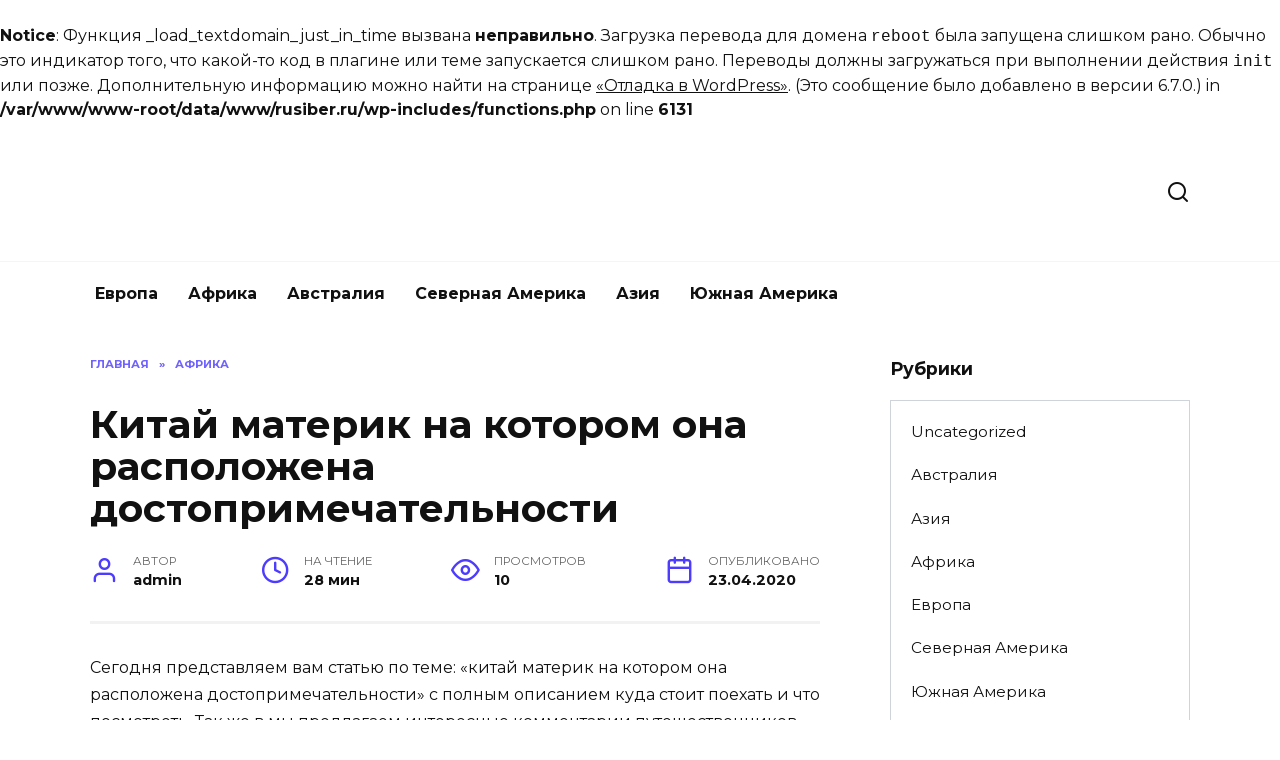

--- FILE ---
content_type: text/html; charset=UTF-8
request_url: https://rusiber.ru/kitaj-materik-na-kotorom-ona-raspolozhena-dostoprimechatelnosti/
body_size: 33960
content:
<br />
<b>Notice</b>:  Функция _load_textdomain_just_in_time вызвана <strong>неправильно</strong>. Загрузка перевода для домена <code>reboot</code> была запущена слишком рано. Обычно это индикатор того, что какой-то код в плагине или теме запускается слишком рано. Переводы должны загружаться при выполнении действия <code>init</code> или позже. Дополнительную информацию можно найти на странице <a href="https://developer.wordpress.org/advanced-administration/debug/debug-wordpress/">&laquo;Отладка в WordPress&raquo;</a>. (Это сообщение было добавлено в версии 6.7.0.) in <b>/var/www/www-root/data/www/rusiber.ru/wp-includes/functions.php</b> on line <b>6131</b><br />
<!doctype html> <html lang="ru-RU" prefix="og: https://ogp.me/ns#"> <head> <meta charset="UTF-8"> <meta name="viewport" content="width=device-width, initial-scale=1"> <title>Китай материк на котором она расположена достопримечательности</title> <meta name="description" content="Китай материк на котором она расположена достопримечательности: мы покажем что стоит посетить"/> <meta name="robots" content="follow, index, max-snippet:-1, max-video-preview:-1, max-image-preview:large"/> <link rel="canonical" href="https://rusiber.ru/kitaj-materik-na-kotorom-ona-raspolozhena-dostoprimechatelnosti/"/> <meta property="og:locale" content="ru_RU"/> <meta property="og:type" content="article"/> <meta property="og:title" content="Китай материк на котором она расположена достопримечательности"/> <meta property="og:description" content="Китай материк на котором она расположена достопримечательности: мы покажем что стоит посетить"/> <meta property="og:url" content="https://rusiber.ru/kitaj-materik-na-kotorom-ona-raspolozhena-dostoprimechatelnosti/"/> <meta property="article:section" content="Африка"/> <meta property="og:updated_time" content="2023-01-18T15:12:38+03:00"/> <meta property="article:published_time" content="2020-04-23T03:23:15+03:00"/> <meta property="article:modified_time" content="2023-01-18T15:12:38+03:00"/> <meta name="twitter:card" content="summary_large_image"/> <meta name="twitter:title" content="Китай материк на котором она расположена достопримечательности"/> <meta name="twitter:description" content="Китай материк на котором она расположена достопримечательности: мы покажем что стоит посетить"/> <meta name="twitter:label1" content="Автор"/> <meta name="twitter:data1" content="admin"/> <meta name="twitter:label2" content="Время чтения"/> <meta name="twitter:data2" content="24 минуты"/> <link rel='dns-prefetch' href='//fonts.googleapis.com'/> <link rel="alternate" type="application/rss+xml" title="Туризм &raquo; Лента комментариев к &laquo;Китай материк на котором она расположена достопримечательности&raquo;" href="https://rusiber.ru/kitaj-materik-na-kotorom-ona-raspolozhena-dostoprimechatelnosti/feed/"/> <style id='wp-img-auto-sizes-contain-inline-css' type='text/css'> img:is([sizes=auto i],[sizes^="auto," i]){contain-intrinsic-size:3000px 1500px} /*# sourceURL=wp-img-auto-sizes-contain-inline-css */ </style> <style id='wp-block-library-inline-css' type='text/css'> :root{--wp-block-synced-color:#7a00df;--wp-block-synced-color--rgb:122,0,223;--wp-bound-block-color:var(--wp-block-synced-color);--wp-editor-canvas-background:#ddd;--wp-admin-theme-color:#007cba;--wp-admin-theme-color--rgb:0,124,186;--wp-admin-theme-color-darker-10:#006ba1;--wp-admin-theme-color-darker-10--rgb:0,107,160.5;--wp-admin-theme-color-darker-20:#005a87;--wp-admin-theme-color-darker-20--rgb:0,90,135;--wp-admin-border-width-focus:2px}@media (min-resolution:192dpi){:root{--wp-admin-border-width-focus:1.5px}}.wp-element-button{cursor:pointer}:root .has-very-light-gray-background-color{background-color:#eee}:root .has-very-dark-gray-background-color{background-color:#313131}:root .has-very-light-gray-color{color:#eee}:root .has-very-dark-gray-color{color:#313131}:root .has-vivid-green-cyan-to-vivid-cyan-blue-gradient-background{background:linear-gradient(135deg,#00d084,#0693e3)}:root .has-purple-crush-gradient-background{background:linear-gradient(135deg,#34e2e4,#4721fb 50%,#ab1dfe)}:root .has-hazy-dawn-gradient-background{background:linear-gradient(135deg,#faaca8,#dad0ec)}:root .has-subdued-olive-gradient-background{background:linear-gradient(135deg,#fafae1,#67a671)}:root .has-atomic-cream-gradient-background{background:linear-gradient(135deg,#fdd79a,#004a59)}:root .has-nightshade-gradient-background{background:linear-gradient(135deg,#330968,#31cdcf)}:root .has-midnight-gradient-background{background:linear-gradient(135deg,#020381,#2874fc)}:root{--wp--preset--font-size--normal:16px;--wp--preset--font-size--huge:42px}.has-regular-font-size{font-size:1em}.has-larger-font-size{font-size:2.625em}.has-normal-font-size{font-size:var(--wp--preset--font-size--normal)}.has-huge-font-size{font-size:var(--wp--preset--font-size--huge)}.has-text-align-center{text-align:center}.has-text-align-left{text-align:left}.has-text-align-right{text-align:right}.has-fit-text{white-space:nowrap!important}#end-resizable-editor-section{display:none}.aligncenter{clear:both}.items-justified-left{justify-content:flex-start}.items-justified-center{justify-content:center}.items-justified-right{justify-content:flex-end}.items-justified-space-between{justify-content:space-between}.screen-reader-text{border:0;clip-path:inset(50%);height:1px;margin:-1px;overflow:hidden;padding:0;position:absolute;width:1px;word-wrap:normal!important}.screen-reader-text:focus{background-color:#ddd;clip-path:none;color:#444;display:block;font-size:1em;height:auto;left:5px;line-height:normal;padding:15px 23px 14px;text-decoration:none;top:5px;width:auto;z-index:100000}html :where(.has-border-color){border-style:solid}html :where([style*=border-top-color]){border-top-style:solid}html :where([style*=border-right-color]){border-right-style:solid}html :where([style*=border-bottom-color]){border-bottom-style:solid}html :where([style*=border-left-color]){border-left-style:solid}html :where([style*=border-width]){border-style:solid}html :where([style*=border-top-width]){border-top-style:solid}html :where([style*=border-right-width]){border-right-style:solid}html :where([style*=border-bottom-width]){border-bottom-style:solid}html :where([style*=border-left-width]){border-left-style:solid}html :where(img[class*=wp-image-]){height:auto;max-width:100%}:where(figure){margin:0 0 1em}html :where(.is-position-sticky){--wp-admin--admin-bar--position-offset:var(--wp-admin--admin-bar--height,0px)}@media screen and (max-width:600px){html :where(.is-position-sticky){--wp-admin--admin-bar--position-offset:0px}}  /*# sourceURL=wp-block-library-inline-css */ </style><style id='wp-block-heading-inline-css' type='text/css'>
h1:where(.wp-block-heading).has-background,h2:where(.wp-block-heading).has-background,h3:where(.wp-block-heading).has-background,h4:where(.wp-block-heading).has-background,h5:where(.wp-block-heading).has-background,h6:where(.wp-block-heading).has-background{padding:1.25em 2.375em}h1.has-text-align-left[style*=writing-mode]:where([style*=vertical-lr]),h1.has-text-align-right[style*=writing-mode]:where([style*=vertical-rl]),h2.has-text-align-left[style*=writing-mode]:where([style*=vertical-lr]),h2.has-text-align-right[style*=writing-mode]:where([style*=vertical-rl]),h3.has-text-align-left[style*=writing-mode]:where([style*=vertical-lr]),h3.has-text-align-right[style*=writing-mode]:where([style*=vertical-rl]),h4.has-text-align-left[style*=writing-mode]:where([style*=vertical-lr]),h4.has-text-align-right[style*=writing-mode]:where([style*=vertical-rl]),h5.has-text-align-left[style*=writing-mode]:where([style*=vertical-lr]),h5.has-text-align-right[style*=writing-mode]:where([style*=vertical-rl]),h6.has-text-align-left[style*=writing-mode]:where([style*=vertical-lr]),h6.has-text-align-right[style*=writing-mode]:where([style*=vertical-rl]){rotate:180deg}
/*# sourceURL=https://rusiber.ru/wp-includes/blocks/heading/style.min.css */
</style>
<style id='wp-block-paragraph-inline-css' type='text/css'>
.is-small-text{font-size:.875em}.is-regular-text{font-size:1em}.is-large-text{font-size:2.25em}.is-larger-text{font-size:3em}.has-drop-cap:not(:focus):first-letter{float:left;font-size:8.4em;font-style:normal;font-weight:100;line-height:.68;margin:.05em .1em 0 0;text-transform:uppercase}body.rtl .has-drop-cap:not(:focus):first-letter{float:none;margin-left:.1em}p.has-drop-cap.has-background{overflow:hidden}:root :where(p.has-background){padding:1.25em 2.375em}:where(p.has-text-color:not(.has-link-color)) a{color:inherit}p.has-text-align-left[style*="writing-mode:vertical-lr"],p.has-text-align-right[style*="writing-mode:vertical-rl"]{rotate:180deg}
/*# sourceURL=https://rusiber.ru/wp-includes/blocks/paragraph/style.min.css */
</style>
<style id='global-styles-inline-css' type='text/css'>
:root{--wp--preset--aspect-ratio--square: 1;--wp--preset--aspect-ratio--4-3: 4/3;--wp--preset--aspect-ratio--3-4: 3/4;--wp--preset--aspect-ratio--3-2: 3/2;--wp--preset--aspect-ratio--2-3: 2/3;--wp--preset--aspect-ratio--16-9: 16/9;--wp--preset--aspect-ratio--9-16: 9/16;--wp--preset--color--black: #000000;--wp--preset--color--cyan-bluish-gray: #abb8c3;--wp--preset--color--white: #ffffff;--wp--preset--color--pale-pink: #f78da7;--wp--preset--color--vivid-red: #cf2e2e;--wp--preset--color--luminous-vivid-orange: #ff6900;--wp--preset--color--luminous-vivid-amber: #fcb900;--wp--preset--color--light-green-cyan: #7bdcb5;--wp--preset--color--vivid-green-cyan: #00d084;--wp--preset--color--pale-cyan-blue: #8ed1fc;--wp--preset--color--vivid-cyan-blue: #0693e3;--wp--preset--color--vivid-purple: #9b51e0;--wp--preset--gradient--vivid-cyan-blue-to-vivid-purple: linear-gradient(135deg,rgb(6,147,227) 0%,rgb(155,81,224) 100%);--wp--preset--gradient--light-green-cyan-to-vivid-green-cyan: linear-gradient(135deg,rgb(122,220,180) 0%,rgb(0,208,130) 100%);--wp--preset--gradient--luminous-vivid-amber-to-luminous-vivid-orange: linear-gradient(135deg,rgb(252,185,0) 0%,rgb(255,105,0) 100%);--wp--preset--gradient--luminous-vivid-orange-to-vivid-red: linear-gradient(135deg,rgb(255,105,0) 0%,rgb(207,46,46) 100%);--wp--preset--gradient--very-light-gray-to-cyan-bluish-gray: linear-gradient(135deg,rgb(238,238,238) 0%,rgb(169,184,195) 100%);--wp--preset--gradient--cool-to-warm-spectrum: linear-gradient(135deg,rgb(74,234,220) 0%,rgb(151,120,209) 20%,rgb(207,42,186) 40%,rgb(238,44,130) 60%,rgb(251,105,98) 80%,rgb(254,248,76) 100%);--wp--preset--gradient--blush-light-purple: linear-gradient(135deg,rgb(255,206,236) 0%,rgb(152,150,240) 100%);--wp--preset--gradient--blush-bordeaux: linear-gradient(135deg,rgb(254,205,165) 0%,rgb(254,45,45) 50%,rgb(107,0,62) 100%);--wp--preset--gradient--luminous-dusk: linear-gradient(135deg,rgb(255,203,112) 0%,rgb(199,81,192) 50%,rgb(65,88,208) 100%);--wp--preset--gradient--pale-ocean: linear-gradient(135deg,rgb(255,245,203) 0%,rgb(182,227,212) 50%,rgb(51,167,181) 100%);--wp--preset--gradient--electric-grass: linear-gradient(135deg,rgb(202,248,128) 0%,rgb(113,206,126) 100%);--wp--preset--gradient--midnight: linear-gradient(135deg,rgb(2,3,129) 0%,rgb(40,116,252) 100%);--wp--preset--font-size--small: 19.5px;--wp--preset--font-size--medium: 20px;--wp--preset--font-size--large: 36.5px;--wp--preset--font-size--x-large: 42px;--wp--preset--font-size--normal: 22px;--wp--preset--font-size--huge: 49.5px;--wp--preset--spacing--20: 0.44rem;--wp--preset--spacing--30: 0.67rem;--wp--preset--spacing--40: 1rem;--wp--preset--spacing--50: 1.5rem;--wp--preset--spacing--60: 2.25rem;--wp--preset--spacing--70: 3.38rem;--wp--preset--spacing--80: 5.06rem;--wp--preset--shadow--natural: 6px 6px 9px rgba(0, 0, 0, 0.2);--wp--preset--shadow--deep: 12px 12px 50px rgba(0, 0, 0, 0.4);--wp--preset--shadow--sharp: 6px 6px 0px rgba(0, 0, 0, 0.2);--wp--preset--shadow--outlined: 6px 6px 0px -3px rgb(255, 255, 255), 6px 6px rgb(0, 0, 0);--wp--preset--shadow--crisp: 6px 6px 0px rgb(0, 0, 0);}:where(.is-layout-flex){gap: 0.5em;}:where(.is-layout-grid){gap: 0.5em;}body .is-layout-flex{display: flex;}.is-layout-flex{flex-wrap: wrap;align-items: center;}.is-layout-flex > :is(*, div){margin: 0;}body .is-layout-grid{display: grid;}.is-layout-grid > :is(*, div){margin: 0;}:where(.wp-block-columns.is-layout-flex){gap: 2em;}:where(.wp-block-columns.is-layout-grid){gap: 2em;}:where(.wp-block-post-template.is-layout-flex){gap: 1.25em;}:where(.wp-block-post-template.is-layout-grid){gap: 1.25em;}.has-black-color{color: var(--wp--preset--color--black) !important;}.has-cyan-bluish-gray-color{color: var(--wp--preset--color--cyan-bluish-gray) !important;}.has-white-color{color: var(--wp--preset--color--white) !important;}.has-pale-pink-color{color: var(--wp--preset--color--pale-pink) !important;}.has-vivid-red-color{color: var(--wp--preset--color--vivid-red) !important;}.has-luminous-vivid-orange-color{color: var(--wp--preset--color--luminous-vivid-orange) !important;}.has-luminous-vivid-amber-color{color: var(--wp--preset--color--luminous-vivid-amber) !important;}.has-light-green-cyan-color{color: var(--wp--preset--color--light-green-cyan) !important;}.has-vivid-green-cyan-color{color: var(--wp--preset--color--vivid-green-cyan) !important;}.has-pale-cyan-blue-color{color: var(--wp--preset--color--pale-cyan-blue) !important;}.has-vivid-cyan-blue-color{color: var(--wp--preset--color--vivid-cyan-blue) !important;}.has-vivid-purple-color{color: var(--wp--preset--color--vivid-purple) !important;}.has-black-background-color{background-color: var(--wp--preset--color--black) !important;}.has-cyan-bluish-gray-background-color{background-color: var(--wp--preset--color--cyan-bluish-gray) !important;}.has-white-background-color{background-color: var(--wp--preset--color--white) !important;}.has-pale-pink-background-color{background-color: var(--wp--preset--color--pale-pink) !important;}.has-vivid-red-background-color{background-color: var(--wp--preset--color--vivid-red) !important;}.has-luminous-vivid-orange-background-color{background-color: var(--wp--preset--color--luminous-vivid-orange) !important;}.has-luminous-vivid-amber-background-color{background-color: var(--wp--preset--color--luminous-vivid-amber) !important;}.has-light-green-cyan-background-color{background-color: var(--wp--preset--color--light-green-cyan) !important;}.has-vivid-green-cyan-background-color{background-color: var(--wp--preset--color--vivid-green-cyan) !important;}.has-pale-cyan-blue-background-color{background-color: var(--wp--preset--color--pale-cyan-blue) !important;}.has-vivid-cyan-blue-background-color{background-color: var(--wp--preset--color--vivid-cyan-blue) !important;}.has-vivid-purple-background-color{background-color: var(--wp--preset--color--vivid-purple) !important;}.has-black-border-color{border-color: var(--wp--preset--color--black) !important;}.has-cyan-bluish-gray-border-color{border-color: var(--wp--preset--color--cyan-bluish-gray) !important;}.has-white-border-color{border-color: var(--wp--preset--color--white) !important;}.has-pale-pink-border-color{border-color: var(--wp--preset--color--pale-pink) !important;}.has-vivid-red-border-color{border-color: var(--wp--preset--color--vivid-red) !important;}.has-luminous-vivid-orange-border-color{border-color: var(--wp--preset--color--luminous-vivid-orange) !important;}.has-luminous-vivid-amber-border-color{border-color: var(--wp--preset--color--luminous-vivid-amber) !important;}.has-light-green-cyan-border-color{border-color: var(--wp--preset--color--light-green-cyan) !important;}.has-vivid-green-cyan-border-color{border-color: var(--wp--preset--color--vivid-green-cyan) !important;}.has-pale-cyan-blue-border-color{border-color: var(--wp--preset--color--pale-cyan-blue) !important;}.has-vivid-cyan-blue-border-color{border-color: var(--wp--preset--color--vivid-cyan-blue) !important;}.has-vivid-purple-border-color{border-color: var(--wp--preset--color--vivid-purple) !important;}.has-vivid-cyan-blue-to-vivid-purple-gradient-background{background: var(--wp--preset--gradient--vivid-cyan-blue-to-vivid-purple) !important;}.has-light-green-cyan-to-vivid-green-cyan-gradient-background{background: var(--wp--preset--gradient--light-green-cyan-to-vivid-green-cyan) !important;}.has-luminous-vivid-amber-to-luminous-vivid-orange-gradient-background{background: var(--wp--preset--gradient--luminous-vivid-amber-to-luminous-vivid-orange) !important;}.has-luminous-vivid-orange-to-vivid-red-gradient-background{background: var(--wp--preset--gradient--luminous-vivid-orange-to-vivid-red) !important;}.has-very-light-gray-to-cyan-bluish-gray-gradient-background{background: var(--wp--preset--gradient--very-light-gray-to-cyan-bluish-gray) !important;}.has-cool-to-warm-spectrum-gradient-background{background: var(--wp--preset--gradient--cool-to-warm-spectrum) !important;}.has-blush-light-purple-gradient-background{background: var(--wp--preset--gradient--blush-light-purple) !important;}.has-blush-bordeaux-gradient-background{background: var(--wp--preset--gradient--blush-bordeaux) !important;}.has-luminous-dusk-gradient-background{background: var(--wp--preset--gradient--luminous-dusk) !important;}.has-pale-ocean-gradient-background{background: var(--wp--preset--gradient--pale-ocean) !important;}.has-electric-grass-gradient-background{background: var(--wp--preset--gradient--electric-grass) !important;}.has-midnight-gradient-background{background: var(--wp--preset--gradient--midnight) !important;}.has-small-font-size{font-size: var(--wp--preset--font-size--small) !important;}.has-medium-font-size{font-size: var(--wp--preset--font-size--medium) !important;}.has-large-font-size{font-size: var(--wp--preset--font-size--large) !important;}.has-x-large-font-size{font-size: var(--wp--preset--font-size--x-large) !important;}
/*# sourceURL=global-styles-inline-css */
</style>
 <style id='classic-theme-styles-inline-css' type='text/css'> /*! This file is auto-generated */ .wp-block-button__link{color:#fff;background-color:#32373c;border-radius:9999px;box-shadow:none;text-decoration:none;padding:calc(.667em + 2px) calc(1.333em + 2px);font-size:1.125em}.wp-block-file__button{background:#32373c;color:#fff;text-decoration:none} /*# sourceURL=/wp-includes/css/classic-themes.min.css */ </style> <link rel='stylesheet' id='expert-review-style-css' href='https://rusiber.ru/wp-content/plugins/expert-review/assets/public/css/styles.min.css' media='all'/> <link rel='stylesheet' id='abc-pagination-style-css' href='https://rusiber.ru/wp-content/plugins/abc-pagination/assets/public/css/style.min.css' media='all'/> <link rel='stylesheet' id='quizle-style-css' href='https://rusiber.ru/wp-content/plugins/quizle/assets/public/css/style.min.css' media='all'/> <link rel='stylesheet' id='google-fonts-css' href='https://fonts.googleapis.com/css?family=Montserrat%3A400%2C400i%2C700&#038;subset=cyrillic&#038;display=swap' media='all'/> <link rel='stylesheet' id='reboot-style-css' href='https://rusiber.ru/wp-content/themes/reboot/assets/css/style.min.css' media='all'/> <script type="text/javascript" src="https://rusiber.ru/wp-includes/js/jquery/jquery.min.js" id="jquery-core-js"></script> <style>.pseudo-clearfy-link { color: #008acf; cursor: pointer;}.pseudo-clearfy-link:hover { text-decoration: none;}</style><meta name="verify-admitad" content="f0adc9fc18"/> <!-- Yandex.RTB --> <script>window.yaContextCb=window.yaContextCb||[]</script> <script src="https://yandex.ru/ads/system/context.js" async></script><style id="wpremark-styles">.wpremark{position:relative;display:flex;border:none}.wpremark p{margin:.75em 0}.wpremark p:first-child{margin-top:0}.wpremark p:last-child{margin-bottom:0}.wpremark .wpremark-body{width:100%;max-width:100%;align-self:center}.wpremark .wpremark-icon svg,.wpremark .wpremark-icon img{display:block;max-width:100%;max-height:100%}</style><link rel="preload" href="https://rusiber.ru/wp-content/themes/reboot/assets/fonts/wpshop-core.ttf" as="font" crossorigin><noscript><style>.lazyload[data-src]{display:none !important;}</style></noscript><style>.lazyload{background-image:none !important;}.lazyload:before{background-image:none !important;}</style><link rel="icon" href="https://rusiber.ru/wp-content/uploads/2023/03/cropped-120h120-8-32x32.png" sizes="32x32"/> <link rel="icon" href="https://rusiber.ru/wp-content/uploads/2023/03/cropped-120h120-8-192x192.png" sizes="192x192"/> <link rel="apple-touch-icon" href="https://rusiber.ru/wp-content/uploads/2023/03/cropped-120h120-8-180x180.png"/> <meta name="msapplication-TileImage" content="https://rusiber.ru/wp-content/uploads/2023/03/cropped-120h120-8-270x270.png"/> </head> <body class="wp-singular post-template-default single single-post postid-2780 single-format-standard wp-embed-responsive wp-theme-reboot sidebar-right"> <div id="page" class="site"> <a class="skip-link screen-reader-text" href="#content">Перейти к содержанию</a> <div class="search-screen-overlay js-search-screen-overlay"></div> <div class="search-screen js-search-screen"> <form role="search" method="get" class="search-form" action="https://rusiber.ru/"> <label> <span class="screen-reader-text">Search for:</span> <input type="search" class="search-field" placeholder="Поиск…" value="" name="s"> </label> <button type="submit" class="search-submit"></button> </form> </div> <header id="masthead" class="site-header full" itemscope itemtype="http://schema.org/WPHeader"> <div class="site-header-inner fixed"> <div class="humburger js-humburger"><span></span><span></span><span></span></div> <div class="site-branding"> <div class="site-logotype"><a href="https://rusiber.ru/"><img src="[data-uri]" width="1257" height="304" alt="Туризм" data-src="http://rusiber.ru/wp-content/uploads/2024/01/300h70-1.png" decoding="async" class="lazyload" data-eio-rwidth="1257" data-eio-rheight="304"><noscript><img src="http://rusiber.ru/wp-content/uploads/2024/01/300h70-1.png" width="1257" height="304" alt="Туризм" data-eio="l"></noscript></a></div></div><!-- .site-branding --> <div class="header-search"> <span class="search-icon js-search-icon"></span> </div> </div> </header><!-- #masthead --> <nav id="site-navigation" class="main-navigation fixed" itemscope itemtype="http://schema.org/SiteNavigationElement"> <div class="main-navigation-inner full"> <div class="menu-1-container"><ul id="header_menu" class="menu"><li id="menu-item-29672" class="menu-item menu-item-type-taxonomy menu-item-object-category menu-item-29672"><a href="https://rusiber.ru/category/evropa/">Европа</a></li> <li id="menu-item-29673" class="menu-item menu-item-type-taxonomy menu-item-object-category current-post-ancestor current-menu-parent current-post-parent menu-item-29673"><a href="https://rusiber.ru/category/afrika/">Африка</a></li> <li id="menu-item-29674" class="menu-item menu-item-type-taxonomy menu-item-object-category menu-item-29674"><a href="https://rusiber.ru/category/avstraliya/">Австралия</a></li> <li id="menu-item-29675" class="menu-item menu-item-type-taxonomy menu-item-object-category menu-item-29675"><a href="https://rusiber.ru/category/severnaya-amerika/">Северная Америка</a></li> <li id="menu-item-29676" class="menu-item menu-item-type-taxonomy menu-item-object-category menu-item-29676"><a href="https://rusiber.ru/category/aziya/">Азия</a></li> <li id="menu-item-29677" class="menu-item menu-item-type-taxonomy menu-item-object-category menu-item-29677"><a href="https://rusiber.ru/category/yuzhnaya-amerika/">Южная Америка</a></li> </ul></div> </div> </nav><!-- #site-navigation --> <div class="mobile-menu-placeholder js-mobile-menu-placeholder"></div> <div id="content" class="site-content fixed"> <div class="site-content-inner"> <div id="primary" class="content-area" itemscope itemtype="http://schema.org/Article"> <main id="main" class="site-main article-card"> <article id="post-2780" class="article-post post-2780 post type-post status-publish format-standard category-afrika"> <div class="breadcrumb" itemscope itemtype="http://schema.org/BreadcrumbList"><span class="breadcrumb-item" itemprop="itemListElement" itemscope itemtype="http://schema.org/ListItem"><a href="https://rusiber.ru/" itemprop="item"><span itemprop="name">Главная</span></a><meta itemprop="position" content="0"></span> <span class="breadcrumb-separator">»</span> <span class="breadcrumb-item" itemprop="itemListElement" itemscope itemtype="http://schema.org/ListItem"><a href="https://rusiber.ru/category/afrika/" itemprop="item"><span itemprop="name">Африка</span></a><meta itemprop="position" content="1"></span></div> <h1 class="entry-title" itemprop="headline">Китай материк на котором она расположена достопримечательности</h1> <div class="entry-meta"> <span class="entry-author"><span class="entry-label">Автор</span> <span itemprop="author">admin</span></span> <span class="entry-time"><span class="entry-label">На чтение</span> 28 мин</span> <span class="entry-views"><span class="entry-label">Просмотров</span> <span class="js-views-count" data-post_id="2780">10</span></span> <span class="entry-date"><span class="entry-label">Опубликовано</span> <time itemprop="datePublished" datetime="2020-04-23">23.04.2020</time></span> </div> <div class="entry-content" itemprop="articleBody"> <p>Сегодня представляем вам статью по теме: &#171;китай материк на котором она расположена достопримечательности&#187; с полным описанием куда стоит поехать и что посмотреть. Так же в мы предлагаем интересные комментарии путешественников.</p> <p>Китай знаменит национальной кухней, но среди популярных блюд не последнее место занимает пицца. Люди здесь одеты по последней западной моде, но зарядку по утрам в классической шелковой пижаме никто не отменял. Юго-западный регион Поднебесной — наиболее экзотический, «спрятавшийся» от национального прогресса. Ущелье Прыгающего тигра часто называют местом, которое должен увидеть каждый любитель горных прогулок и восхождений. Окрестности реки Ли — одни из самых живописных пейзажей Китая. Карстовые пики, вздымающиеся вдоль берегов, — узнаваемый ландшафт этой страны. Настоящим национальным сокровищем для китайцев являются редчайшие большие панды. В городе Чэнду открыт центр по разведению этих животных.</p> <p>Великая Китайская стена по праву считается главной достопримечательностью Китая. Наиболее посещаемая часть Великой китайской стены , находится в 70 километрах от Пекина. Этот отрезок Великой китайской стены был построен в 1504 году во время династии Мин, вместе с военным форпостом, отражающий стратегическую важность данного местоположения по защите Пекина. Самая высокая точка нахождения Бадалин (北八樓), примерно 1015 метров над уровнем моря.</p> <p>&nbsp;</p> <p>Часть стены Бадалин претерпела восстановление и в 1957 году первый участок стены открылся для туристов. Великая китайская стена один из символов китайской цивилизации. В 1988 г. был зачислен в мировой каталог культурного наследия ЮНЕСКО.</p> <p style="clear: both"><img decoding="async" class="aligncenter lazyload" src="[data-uri]" alt="Китай материк на котором она расположена достопримечательности" data-src="https://xn--h1aqbff.xn--p1ai/attachments/Image/Velikaya-Kitayskaya-stena_1.jpg"><noscript><img decoding="async" class="aligncenter" src="https://xn--h1aqbff.xn--p1ai/attachments/Image/Velikaya-Kitayskaya-stena_1.jpg" alt="Китай материк на котором она расположена достопримечательности" data-eio="l"></noscript></p> <p>Расположенный в 130 метрах над долиной Лхасы, дворец Потала поднимается ввысь еще на 170 метров и является самой большим строением во всем Тибете. Строительство настоящего дворца началось в 1645 году во время правления Далай-ламы 5. Potrang Marpo или Красный дворец, был добавлен между 1690 и 1694 годами. Дворец Потала оставался резиденцией Далай-ламы вплоть до 1959 года, когда Далай-лама вынужден был бежать от преследования китайских властей.</p> <p style="clear: both"><img decoding="async" class="aligncenter lazyload" src="[data-uri]" alt="Китай материк на котором она расположена достопримечательности" data-src="https://xn--h1aqbff.xn--p1ai/attachments/Image/Dvorec-Potala_2.jpg"><noscript><img decoding="async" class="aligncenter" src="https://xn--h1aqbff.xn--p1ai/attachments/Image/Dvorec-Potala_2.jpg" alt="Китай материк на котором она расположена достопримечательности" data-eio="l"></noscript></p> <p>Запретный Город был императорским дворцом во времена династии Мин и династии Цин. Он расположен в самом центре Пекина и в настоящее время здесь находится музей Запретного города. Запретный город служил в качестве дома для императоров Китая и их семей, а также был местом обитания китайского правительства в течение почти 500 лет.</p> <p>Построенный в 1406 – 1420 годах, комплекс состоит из 980 зданий и занимает 72 га. Дворцовый комплекс является примером традиционной китайской дворцовой архитектуры. Запретный город входит в список Всемирного наследия с 1987 года, и в список ЮНЕСКО, как крупнейшее сосредоточение сохранившихся древних деревянных сооружений в мире.</p> <p style="clear: both"><img decoding="async" class="aligncenter lazyload" src="[data-uri]" alt="Китай материк на котором она расположена достопримечательности" data-src="https://xn--h1aqbff.xn--p1ai/attachments/Image/Zapretnyy-Gorod.jpg"><noscript><img decoding="async" class="aligncenter" src="https://xn--h1aqbff.xn--p1ai/attachments/Image/Zapretnyy-Gorod.jpg" alt="Китай материк на котором она расположена достопримечательности" data-eio="l"></noscript></p> <p>Бухта расположена между Гонконгом и полуостровом Коулун, является крупнейшей в Азии и третий по величине в мире. Victoria Harbor оказала огромное влияние на историю, культуру, экономику Гонконга и на туризм, благодаря чему в значительной степени Гонконг и заработал славу международного финансового и туристического центра. Глубокая, защищенная от ветров и стратегически хорошо расположенная в Южно-Китайском море, все это сыграло важную роль в создании Гонконга в качестве британской колонии и ее последующего развития как торгового центра.</p> <p>Бухта Виктории рассматривается в качестве одного из 10 обязательных туристических посещений в своей жизни, по версии журнала National Geographic. Бухта славится своими живописными видами и является главной достопримечательностью Гонконга.</p> <p style="clear: both"><img decoding="async" class="aligncenter lazyload" src="[data-uri]" alt="Китай материк на котором она расположена достопримечательности" data-src="https://xn--h1aqbff.xn--p1ai/attachments/Image/Buhta-Viktoriya.jpg"><noscript><img decoding="async" class="aligncenter" src="https://xn--h1aqbff.xn--p1ai/attachments/Image/Buhta-Viktoriya.jpg" alt="Китай материк на котором она расположена достопримечательности" data-eio="l"></noscript></p> <p>Терракотовая армия – это коллекция терракотовых скульптур, изображающих армию Цинь Шихуанди (221 г. до н.э.-206 до н.э.), первого императора Китая. Это наиболее популярной достопримечательностью в Сиань, и одна из самых популярных во всем Китае. Считается, что в трех углублениях содержащих Терракотовую армию находится более 8000 солдат, 130 колесниц с 520 лошадей и 150 кавалерийских лошадей, большинство из которых до сих пор погребены в земле.</p> <p style="clear: both"><img decoding="async" class="aligncenter lazyload" src="[data-uri]" alt="Китай материк на котором она расположена достопримечательности" data-src="https://xn--h1aqbff.xn--p1ai/attachments/Image/Terrakotovaya-armiya.jpg"><noscript><img decoding="async" class="aligncenter" src="https://xn--h1aqbff.xn--p1ai/attachments/Image/Terrakotovaya-armiya.jpg" alt="Китай материк на котором она расположена достопримечательности" data-eio="l"></noscript></p> <p>Речной круиз из Гуйлинь Яншо является изюминкой любой поездки в северо-восточной провинции Гуанси. Пейзаж украшен удивительными холмами, крутыми скалами, пещерами невероятных форм и старыми деревнями которые находятся за бамбуковыми рощами. Круиз по реке Ли один из главных туристических маршрутов в Китае.</p> <p>Круиз по реке Ли длится всего 4-5 часов, но впечатлений хватило бы на 4-5 дней! Всё это время за бортом происходит постоянная смена декораций. Появляются и исчезают всё новые горы, скалы, водопады. Виды один прекраснее другого.</p> <p style="clear: both"><img decoding="async" class="aligncenter lazyload" src="[data-uri]" alt="Китай материк на котором она расположена достопримечательности" data-src="https://xn--h1aqbff.xn--p1ai/attachments/Image/Kruiz-po-reke-Li.jpg"><noscript><img decoding="async" class="aligncenter" src="https://xn--h1aqbff.xn--p1ai/attachments/Image/Kruiz-po-reke-Li.jpg" alt="Китай материк на котором она расположена достопримечательности" data-eio="l"></noscript></p> <p>Гора Хуаншань, сыграла важную роль в истории искусства и литературы в Китае. С династии Тан около 8 века, легенда датируется 747 годом, описывает гору, как место открытия долгожданного эликсира бессмертия. Эта легенда дала имя горе и вписало ее в историю Китая. Гора Хуаншань стал магнитом для отшельников, поэтов и художников, очарованных драматической горной местностью, состоящей из многочисленных гранитных пиков.</p> <p>&nbsp;</p> <p>Гора Хуаншань находится в 300 километрах к юго-западу от Шанхая. Гора Хуаншань входит в список Всемирного наследия ЮНЕСКО и является национальным парком КНР.</p> <p style="clear: both"><img decoding="async" class="aligncenter lazyload" src="[data-uri]" alt="Китай материк на котором она расположена достопримечательности" data-src="https://xn--h1aqbff.xn--p1ai/attachments/Image/mount_huang.jpg"><noscript><img decoding="async" class="aligncenter" src="https://xn--h1aqbff.xn--p1ai/attachments/Image/mount_huang.jpg" alt="Китай материк на котором она расположена достопримечательности" data-eio="l"></noscript></p> <p>Гигантский Будда – это гигантская статуя Будды, вырезанная из скалы в провинции Сычуань, Западный Китай. Работа на статуей была начата в 713 году во времена династии Тан, более 1000 скульпторов и рабочих 90 лет трудились над статуей. Гигантский Будда высотой около 71 метра и имеет трех метровые пальцы на каждой из своих огромных рук.</p> <p style="clear: both"><img decoding="async" class="aligncenter lazyload" src="[data-uri]" alt="Китай материк на котором она расположена достопримечательности" data-src="https://xn--h1aqbff.xn--p1ai/attachments/Image/Statuya-Buddy-v-Leshane.jpg"><noscript><img decoding="async" class="aligncenter" src="https://xn--h1aqbff.xn--p1ai/attachments/Image/Statuya-Buddy-v-Leshane.jpg" alt="Китай материк на котором она расположена достопримечательности" data-eio="l"></noscript></p> <p>Могао – это крупнейшая и самая известная пещера буддийского храмового комплекса Цяньфодун. Цяньфодун – это значит Пещера тысячи Будд, строительство храмового комплекса началось в 353 году в 25 км от оазиса Дуньхуан , провинция Ганьсу . Пещеры Могао образуют систему 492 храмов в 25 км к юго-востоку от центра Дуньхуан, оазис разместился на перекрестке Шелкового пути. Пещеры содержат прекрасные примеры буддийского искусства, охватывающих период около 1000 лет.</p> <p style="clear: both"><img decoding="async" class="aligncenter lazyload" src="[data-uri]" alt="Китай материк на котором она расположена достопримечательности" data-src="https://xn--h1aqbff.xn--p1ai/attachments/Image/1665181557_7868f5255d_z.jpg"><noscript><img decoding="async" class="aligncenter" src="https://xn--h1aqbff.xn--p1ai/attachments/Image/1665181557_7868f5255d_z.jpg" alt="Китай материк на котором она расположена достопримечательности" data-eio="l"></noscript></p> <p>На восточном берегу реки Хуанпу находится район Пудун, можно сказать, что это главный финансово – коммерческий центр Китая. Поразительное количество небоскребов на небольшом клочке земли, которые растут как грибы после дождя, район Пудун особенно потрясающе выглядит в ночное время с другой стороны реки, ночью огни небоскребов переливаются, сверкают и отражаются в воде создавая иллюзию продолжения дня.</p> <p style="clear:both; margin-top:0em; margin-bottom:1em;"> <p>В районе Пудун расположены: Шанхайский Всемирный финансовый центр, здание Джин Мао, телебашня Восточная жемчужина и Шанхайский башня, которая должна быть завершена в 2016 году.</p> <p style="clear: both"><img decoding="async" class="aligncenter lazyload" src="[data-uri]" alt="Китай материк на котором она расположена достопримечательности" data-src="https://xn--h1aqbff.xn--p1ai/attachments/Image/Neboskreby-Puduna.jpg"><noscript><img decoding="async" class="aligncenter" src="https://xn--h1aqbff.xn--p1ai/attachments/Image/Neboskreby-Puduna.jpg" alt="Китай материк на котором она расположена достопримечательности" data-eio="l"></noscript></p> <p style="clear: both"><img decoding="async" class="aligncenter lazyload" src="[data-uri]" alt="Китай материк на котором она расположена достопримечательности" data-src="https://www.vojage.ru/wp-content/uploads/2013/06/peschera-zheltogo-drakona.jpg"><noscript><img decoding="async" class="aligncenter" src="https://www.vojage.ru/wp-content/uploads/2013/06/peschera-zheltogo-drakona.jpg" alt="Китай материк на котором она расположена достопримечательности" data-eio="l"></noscript></p> <p>Для большинства путешественников Китай является загадочной восточной страной, в которой много неизведанного и привлекательного. Туристическая индустрия в этой стране развивается с каждым днем и все более интересные туристические маршруты дают возможность своими глазами увидеть много интересного. Каждый из путешественников может самостоятельно выбрать наиболее интересные места для посещения и осмотреть исторические, архитектурные или природные <b>достопримечательности Китая</b>.</p> <p style="clear: both"><img decoding="async" class="aligncenter lazyload" src="[data-uri]" alt="Китай материк на котором она расположена достопримечательности" data-src="https://www.vojage.ru/wp-content/uploads/posts/2013-06/1370325713_peschera-zheltogo-drakona-..jpg"><noscript><img decoding="async" class="aligncenter" src="https://www.vojage.ru/wp-content/uploads/posts/2013-06/1370325713_peschera-zheltogo-drakona-..jpg" alt="Китай материк на котором она расположена достопримечательности" data-eio="l"></noscript></p> <p>Помимо рукотворных памятников, которые были возведены древними китайцами, в стране большое количество интересных мест, для создания которых природные силы потратили тысячи лет. Так, например, в национальном заповеднике Чжанцзяцзе расположена Пещера Желтого Дракона, которая является одной из самых протяженных в Юго-Восточной Азии. Образовалась эта пещера за счет вымывания горных пород подводной рекой, а внутри кроме реки есть фонтаны, сталагмиты и сталактиты.</p> <p style="clear: both"><img decoding="async" class="aligncenter lazyload" src="[data-uri]" alt="Китай материк на котором она расположена достопримечательности" data-src="https://www.vojage.ru/wp-content/uploads/posts/2013-06/1370325659_peschera-zheltogo-drakona-.jpg"><noscript><img decoding="async" class="aligncenter" src="https://www.vojage.ru/wp-content/uploads/posts/2013-06/1370325659_peschera-zheltogo-drakona-.jpg" alt="Китай материк на котором она расположена достопримечательности" data-eio="l"></noscript></p> <p>Для удобства туристов в пещере созданы системы вентиляции, бетонные дорожки с ограждениями и мостики, перекинутые через подземную реку и ручьи. Для большей декоративности в пещере устроено красочное освещение, которое подсвечивает разноцветными светильниками наиболее привлекательные пещерные экспонаты. Среди изваяний в подземной Пещере Желтого Дракона располагаются каменные драконы и другие мистические существа из китайских легенд. Рядом с пещерой создан живописный парк с прекрасным ландшафтным дизайном, пагодами и представителями фауны.</p> <p style="clear: both"><img decoding="async" class="aligncenter lazyload" src="[data-uri]" alt="Китай материк на котором она расположена достопримечательности" data-src="https://www.vojage.ru/wp-content/uploads/posts/2013-06/1370325746_peschera-zheltogo-drakona.jpg"><noscript><img decoding="async" class="aligncenter" src="https://www.vojage.ru/wp-content/uploads/posts/2013-06/1370325746_peschera-zheltogo-drakona.jpg" alt="Китай материк на котором она расположена достопримечательности" data-eio="l"></noscript></p> <p>Еще одной природной достопримечательностью Китая является парк Улинъюань, который почти сто лет назад был вписан в состав Всемирного наследия ЮНЕСКО. Уникальный природный ландшафт парка, где зеленые насаждения соседствуют с водными ресурсами, а невдалеке возвышаются горные вершины, привлекают сюда каждый день порядка двадцати тысяч туристов. За счет того, что промышленных предприятий здесь нет, воздух в этом регионе чист и путешественники могут вволю насладиться природными феноменами.</p> <p style="clear: both"><img decoding="async" class="aligncenter lazyload" src="[data-uri]" alt="Китай материк на котором она расположена достопримечательности" data-src="https://www.vojage.ru/wp-content/uploads/posts/2013-06/1370325706_park.jpg"><noscript><img decoding="async" class="aligncenter" src="https://www.vojage.ru/wp-content/uploads/posts/2013-06/1370325706_park.jpg" alt="Китай материк на котором она расположена достопримечательности" data-eio="l"></noscript></p> <p>Осмотреть наиболее интересные места парка Улинъюань можно отправившись на пешеходную прогулку или взобравшись на смотровые площадки при помощи канатной дороги. Среди горных вершин парка оборудованы маршруты для туристов, которые любят ходить пешком и для них организовываются пешеходные группы. Также можно побродить по парку самостоятельно, поснимать на камеру наиболее впечатляющие пейзажи, горные вершине в тумане, глубокие пропасти с реками и другие фантастические виды, описать словами которые очень сложно.</p> <p>Собираясь отправиться в отпуск в Поднебесную , необходимо помнить о том, что страна довольно обширная и <b>достопримечательностей в Китае</b> большое количество. Осмотреть все интересные места за одну поездку не получится, как бы вы не пытались. Именно поэтому желательно выбрать наиболее интересные места и сосредоточиться на них, вволю насладившись отдыхом и созерцанием красивых мест и памятников.</p> <h2>Где находится Китай? На каком материке находится Китай?</h2> <p style="clear: both"><img decoding="async" class="aligncenter lazyload" src="[data-uri]" alt="Китай материк на котором она расположена достопримечательности" data-src="https://cdn01.ru/files/users/avatars/7/4/3/74313_42.jpg"><noscript><img decoding="async" class="aligncenter" src="https://cdn01.ru/files/users/avatars/7/4/3/74313_42.jpg" alt="Китай материк на котором она расположена достопримечательности" data-eio="l"></noscript></p> <p>Китай находится на материке Евразия,в восточной её части.А точнее в Восточной Азии.Страна омывается Восточно-Китайским, Жёлтым, Южно-Китайским морями,а так же Корейским заливом.Китай граничит c Poccиeй, Монголией, Ceвepнoй Kopeeй, Вьетнамом, Лaocoм, Мьянмой, Индией, Бутаном, Heпaлoм, Афганистаном, Таджикистаном, Киргизстаном u Kaзaxcтaнoм.</p> <p style="clear: both"><img decoding="async" class="aligncenter lazyload" src="[data-uri]" alt="Китай материк на котором она расположена достопримечательности" data-src="https://cdn01.ru/files/users/avatars/6/6/0/66087_42.jpg"><noscript><img decoding="async" class="aligncenter" src="https://cdn01.ru/files/users/avatars/6/6/0/66087_42.jpg" alt="Китай материк на котором она расположена достопримечательности" data-eio="l"></noscript></p> <p>Думаю, что Китай – это одна из самых перспективных стран мира, которая славится не только численностью населения (1 место в мире) и размерами государства(3 место), но своим производством автомобилей, продуктов питания и одежды.</p> <p>Находится эта замечательная страна <strong>в Восточной Азии</strong> (материк <strong>Евразия</strong>).</p> <p>Китай – одна из самых больших стран мира. Чтобы внимательно осмотреть все его интересные места потребуется много времени. Среди достопримечательностей Китая очень много известных на весь мир культурных, исторических, природных и архитектурных объектов. Страна настолько разнообразна, что южные регионы совершенно непохожи на северные. Точно также как западные непохожи на восточные части. В этой статье мы постарались выделить самые интересные достопримечательности Китая, которые должен посетить любой турист, попавший в эту прекрасную и разнообразную страну.</p> <p style="clear: both"><img decoding="async" class="aligncenter lazyload" src="[data-uri]" alt="Китай материк на котором она расположена достопримечательности" data-src="https://www.topkurortov.com/wp-content/uploads/2017/10/1-2.jpg"><noscript><img decoding="async" class="aligncenter" src="https://www.topkurortov.com/wp-content/uploads/2017/10/1-2.jpg" alt="Китай материк на котором она расположена достопримечательности" data-eio="l"></noscript></p> <p>Путешествуя по Китае в первую очередь нужно посетить Великую китайскую стену. Это одно из величайших рукотворных строений человечества, с которым может сравниться только Великая пирамида в Гизе. Имея невероятную длину, она расположилась вдоль северных границ страны и служила для защиты обширной границы от внезапных нападений менее цивилизованных кочевников со стороны севера. Большая её часть была воздвигнута обычными людьми при правлении династии Мин в XII-XV веках. Для туристов доступны несколько участков стены, но самый популярный и посещаемый находится всего в 70 километрах к северу от Пекина. В этом направлении ходит достаточно экскурсионных автобусов. В середине прошлого века этот участок специально восстановили для туристов. А в 1988 году вся Великая китайская стена попала в список наследия ЮНЕСКО.</p> <p style="clear: both"><img decoding="async" class="aligncenter lazyload" src="[data-uri]" alt="Китай материк на котором она расположена достопримечательности" data-src="https://www.topkurortov.com/wp-content/uploads/2017/10/2-2.jpg"><noscript><img decoding="async" class="aligncenter" src="https://www.topkurortov.com/wp-content/uploads/2017/10/2-2.jpg" alt="Китай материк на котором она расположена достопримечательности" data-eio="l"></noscript></p> <p>Запретный город – одна из самых популярных достопримечательностей Китая. Находится он практически в самом центре Пекина, и по площади занимает 72 гектара земли. Его очень легко сравнить с Ватиканом. Запретный город, с самого начала его постройки в 1406 году, служил местом проживания правящих династий. Сначала это была династия Мин, а впоследствии её сменила династия Цин. Правители в очень короткое время воздвигли для себя охраняемые постройки, полностью отделенные от общего города. Надежно защищенные, они могли править страной на протяжении 500 лет, не опасаясь за свою безопасность. И только когда комплекс включили в наследие ЮНЕСКО в 1987 году, был открыт доступ для обычных туристов со всего мира. 980 зданий построенных по деревянной технологии просто невозможно осмотреть за один раз. Но самое интересное доступно всегда.</p> <p style="clear: both"><img decoding="async" class="aligncenter lazyload" src="[data-uri]" alt="Китай материк на котором она расположена достопримечательности" data-src="https://www.topkurortov.com/wp-content/uploads/2017/10/3-2.jpg"><noscript><img decoding="async" class="aligncenter" src="https://www.topkurortov.com/wp-content/uploads/2017/10/3-2.jpg" alt="Китай материк на котором она расположена достопримечательности" data-eio="l"></noscript></p> <p>Эта грандиозная статуя расположена на острове Лантау и отличается от других подобных. Дело в том, что в китайской религии принято устанавливать статуи Будды строго смотрящие в сторону юга. А архитектурное творение у монастыря Поулиньсим смотрит на север, как бы благословляя город и его жителей. Расположенная на высоте в 482 метра, статуя дополнительно возвышается ещё на 34 метра, и имеет приблизительный вес около 250 тонн. Для того чтобы добраться к ней, потребуется сначала выстоять очередь к фуникулеру, затем подняться на 268 ступеней, и только потом можно будет прикоснуться к изваянию божества. Особенно эффектно статуя смотрится в пасмурный день, когда своим телом Будда разрывает облака и солнечные лучи, внезапно показывающиеся в просвет, покрывают голову статуи ореолом свечения.</p> <p style="clear:both; margin-top:0em; margin-bottom:1em;"> <p style="clear: both"><img decoding="async" class="aligncenter lazyload" src="[data-uri]" alt="Китай материк на котором она расположена достопримечательности" data-src="https://www.topkurortov.com/wp-content/uploads/2017/10/4-2.jpg"><noscript><img decoding="async" class="aligncenter" src="https://www.topkurortov.com/wp-content/uploads/2017/10/4-2.jpg" alt="Китай материк на котором она расположена достопримечательности" data-eio="l"></noscript></p> <p>Если вы уже находитесь в столице Китая Пекине, то обязательно найдите время, чтобы посетить одно из самых лучших построек времен правления династии Мин. Династия построила немало интересных и заслуживающих внимания объектов, но Храм Неба отличается от всех. Дело в том, что каждый год храм просто обязан был посещать император лично. В день зимнего солнцестояния он приходил в сооружение с одной целью — просить богов, чтобы они послали в следующем сезоне достойный урожай. Если бы урожай был скудным, или его было бы недостаточно для всей страны, то боги таким образом гневились на наследника, и таким образом показывали, что наступила пора менять правителя. Интерьер этой достопримечательности Китая невероятно красив. Его необычная и яркая мозаика заставит ни один час любоваться ей, не отводя глаз.</p> <p style="clear: both"><img decoding="async" class="aligncenter lazyload" src="[data-uri]" alt="Китай материк на котором она расположена достопримечательности" data-src="https://www.topkurortov.com/wp-content/uploads/2017/10/5-2.jpg"><noscript><img decoding="async" class="aligncenter" src="https://www.topkurortov.com/wp-content/uploads/2017/10/5-2.jpg" alt="Китай материк на котором она расположена достопримечательности" data-eio="l"></noscript></p> <p>Храм Юнхэгун расположен в северной части Запретного города. Он был построен для юного будущего правителя по имени Юн. Дословно, название строения можно перевести как «дворец гармонии». И правда, когда Юн пришел к власти, он старался привести страну к процветанию и благополучию, и не развязывать войн с соседями. Храм изначально отличался от всех остальных в то время. Ведь он был придворным храмом самого императора и выполнял роль всех церемоний, которые в нем проводила правящая династия.</p> <p>Императоры уже давно не правят страной, а храм и его монахи по сей день совершают обряды и живут в этом древнем деревянном монастыре. Для туристов вход в храм разрешен в любой день в светлое время суток. Они могут посмотреть практически все строения и принять участие в молитвах.</p> <p style="clear: both"><img decoding="async" class="aligncenter lazyload" src="[data-uri]" alt="Китай материк на котором она расположена достопримечательности" data-src="https://www.topkurortov.com/wp-content/uploads/2017/10/6-2.jpg"><noscript><img decoding="async" class="aligncenter" src="https://www.topkurortov.com/wp-content/uploads/2017/10/6-2.jpg" alt="Китай материк на котором она расположена достопримечательности" data-eio="l"></noscript></p> <p>Терракотовая армия является самой интересной исторической достопримечательностью Китая. Она была найдена не так давно. Легенда о существовании армии всегда была на слуху у всего населения Китая, но даже ученые не сильно верили в неё. И только по счастливой случайности в 1974 году, когда местные сельские жители пытались вырыть колодец, наткнулись на одну из камер, в которой были заточены воины. Эти воины вместе с лошадьми и повозками создавались с одной целью: чтобы император, правящий Китаем 2200 лет назад, мог надежно чувствовать себя в загробной жизни.</p> <p>Терракотовая армия, не что иное, как необычное захоронение Цинь Шахуанди. Статуи воинов изготавливались не в одном месте, но привозились сюда со всего Китая. Сделанные из глины и обожженные впоследствии, они имеют уникальные черты лица и уже на месте будущего захоронения разукрашивались красками.</p> <p style="clear: both"><img decoding="async" class="aligncenter lazyload" src="[data-uri]" alt="Китай материк на котором она расположена достопримечательности" data-src="https://www.topkurortov.com/wp-content/uploads/2017/10/7-2.jpg"><noscript><img decoding="async" class="aligncenter" src="https://www.topkurortov.com/wp-content/uploads/2017/10/7-2.jpg" alt="Китай материк на котором она расположена достопримечательности" data-eio="l"></noscript></p> <p>Следующее популярное туристическое направление в Китае — парковый комплекс Гунванфу. Если вас интересуют неспешные прогулки по дворцовым паркам и интересуют национальные традиции страны, тогда это место ждет вас в любое удобное время. Последним владельцем комплекса был «великий князь Гун» Айсиньгёро Исиню. Будучи богатым аристократом, он не жалел денег на возведение сада, который очень гармонично сочетает в себе зеленые деревья и запахи экзотических цветов, необычные композиции из природного камня и журчание воды в чистейших прудах. Вечером можно наблюдать, как зажигаются традиционные китайские фонарики, призванные привлекать в дом богатство и процветание. Также можно зайти в сам дворец, и убедится, что его владелец действительно жил в роскоши и богатстве. Также на территории есть настоящий действующий китайский театр.</p> <p style="clear: both"><img decoding="async" class="aligncenter lazyload" src="[data-uri]" alt="Китай материк на котором она расположена достопримечательности" data-src="https://www.topkurortov.com/wp-content/uploads/2017/10/8-2.jpg"><noscript><img decoding="async" class="aligncenter" src="https://www.topkurortov.com/wp-content/uploads/2017/10/8-2.jpg" alt="Китай материк на котором она расположена достопримечательности" data-eio="l"></noscript></p> <p>Пекинский зоопарк – это место, где можно познакомиться с животными, птицами и рыбами, обитающими по всей территории Китая. Символ всего китайского народа – панда, притягивает к себе больше всего посетителей. И не только иностранных туристов, но и местных любителей животных. Но достаточно сделать несколько шагов вперед, чтобы лично убедится, что зоопарк огромен, и в нем представлены самые разные виды животных. Здесь в клетках можно увидеть маньчжурского тигра, известного своим диким характером, монгольскую дикую лошадь, при помощи которой завоевывались бесчисленное количество раз провинции страны. В зоопарке обитают самые разнообразные птицы: тропические, морские и сухопутные. Для европейского туриста здесь настоящий рай.</p> <p style="clear: both"><img decoding="async" class="aligncenter lazyload" src="[data-uri]" alt="Китай материк на котором она расположена достопримечательности" data-src="https://www.topkurortov.com/wp-content/uploads/2017/10/9-2.jpg"><noscript><img decoding="async" class="aligncenter" src="https://www.topkurortov.com/wp-content/uploads/2017/10/9-2.jpg" alt="Китай материк на котором она расположена достопримечательности" data-eio="l"></noscript></p> <p>Расположенный в Пекине парк Мира позволит любому туристу совершить скоростное путешествие по всем основным достопримечательностям мира. Дело в том, что на территории парка собраны в одном месте уменьшенные копии интереснейших миниатюр. Особенно будет интересно тем туристам, которые смогут увидеть культовое сооружение из своей страны. На территории парка собраны египетские пирамиды из Гизы, Лондонский Биг-Бен, для любителей Парижа высится Эйфелева башня. Те, кто еще не успел побывать в Риме, смогут увидеть Колизей, а Тадж-Махал даст представление о яркой Индии. Пизанская башня наклонена ровно на столько градусов, на сколько она клонится к земле в реальности. Любой турист, посетив эту достопримечательность Китая, будет уходить с прекрасным настроением и замечательными фотографиями.</p> <p style="clear: both"><img decoding="async" class="aligncenter lazyload" src="[data-uri]" alt="Китай материк на котором она расположена достопримечательности" data-src="https://www.topkurortov.com/wp-content/uploads/2017/10/10-2.jpg"><noscript><img decoding="async" class="aligncenter" src="https://www.topkurortov.com/wp-content/uploads/2017/10/10-2.jpg" alt="Китай материк на котором она расположена достопримечательности" data-eio="l"></noscript></p> <p>Если вас как любопытного туриста занесло на остров Хайнань, то первым делом нужно посетить Даосский парк Небесные гроты. Даже если вы приверженец совершенно другой религии, это не помешает насладиться красивейшими видами рукотворного парка. Согласно даосской философии, гроты, которыми покрыт практически весь остров, есть не что иное, как вход в потусторонний мир, и блуждая по ним, можно запросто оказаться в совершенно другом месте. Но всё же, большинство туристов на острове являются паломниками, которые приезжают со всего мира, чтобы получить просветление.</p> <p>Также для любителей загадок в парке есть интересное задание — оттаскать вход в грот Большой Дангтьян. Вход в малый давно уже известен всем, и помечен специальной меткой. А вот вход в большой был давно утерян, и не найден по сей день.</p> <p style="clear:both; margin-top:0em; margin-bottom:1em;"> <p style="clear: both"><img decoding="async" class="aligncenter lazyload" src="[data-uri]" alt="Китай материк на котором она расположена достопримечательности" data-src="https://www.topkurortov.com/wp-content/uploads/2017/10/11-1.jpg"><noscript><img decoding="async" class="aligncenter" src="https://www.topkurortov.com/wp-content/uploads/2017/10/11-1.jpg" alt="Китай материк на котором она расположена достопримечательности" data-eio="l"></noscript></p> <p>Если вам надоест бесконечные походы по достопримечательностям Китая, и захочется на время погрузится в атмосферу праздника и развлечений, обязательно загляните в океанический парк в Гонконге. Он по праву занимает первенство самого лучшего парка развлечений во всей стране, и может похвастать самыми интересными программами. Разделенный на две части, он гармонично сочетает обе из них. На первом ярусе разместился музей вымерших животных, где представлены скелеты не только динозавров, но и морских чудовищ, а также тематический театр, на эту тему. На втором уровне туристов будет ожидать невероятное количество разнообразных аттракционов, интересных не только для взрослых, но и для детей. В парке можно легко потерять счет времени, и провести в нем практически весь день.</p> <p style="clear: both"><img decoding="async" class="aligncenter lazyload" src="[data-uri]" alt="Китай материк на котором она расположена достопримечательности" data-src="https://www.topkurortov.com/wp-content/uploads/2017/10/12-1.jpg"><noscript><img decoding="async" class="aligncenter" src="https://www.topkurortov.com/wp-content/uploads/2017/10/12-1.jpg" alt="Китай материк на котором она расположена достопримечательности" data-eio="l"></noscript></p> <p>Даже если вы не большой поклонник природы, эта природная достопримечательность Китая в корне поменяет отношение к ним. Дело в том, что национальный парк Чжанцзяцзе попал в список самых посещаемых и прекрасных природных заповедников мира. Парк выглядит достойно в любое время года, и его можно посоветовать посещать не зависимо от обстоятельств. Даже в зимний период, когда горы и тропинки покрываются снегом и льдом, парк притягивает самых отчаянных, чтобы поймать в кадр фотоаппарата самые интересные пейзажи.</p> <p style="clear: both"><img decoding="async" class="aligncenter lazyload" src="[data-uri]" alt="Китай материк на котором она расположена достопримечательности" data-src="https://www.topkurortov.com/wp-content/uploads/2017/10/13-1.jpg"><noscript><img decoding="async" class="aligncenter" src="https://www.topkurortov.com/wp-content/uploads/2017/10/13-1.jpg" alt="Китай материк на котором она расположена достопримечательности" data-eio="l"></noscript></p> <p>Ещё одна природная достопримечательность, смотря на которую, прямо сейчас хочется купить билеты в Китай и отправиться посмотреть собственными глазами. Не врут ли фотографии, ведь в самом деле, не бывает настолько красивых пейзажей на нашей планете. А вот и бывают, а Цзючжайгоу тому самое яркое доказательство. Очень труднодоступный горный регион был открыт для всего мира только в 1972 году, а десять лет спустя, благодаря стараниям местной власти, долина приобрела статус национального парка. Название можно перевести как селение девяти деревень, 7 из которых можно посетить лично. Последние две в настоящее время уже не существуют. Так как возделывать земли жителям было запрещено, они придумали другой способ существования — продавать туристам сувениры собственного производства.</p> <p style="clear: both"><img decoding="async" class="aligncenter lazyload" src="[data-uri]" alt="Китай материк на котором она расположена достопримечательности" data-src="https://www.topkurortov.com/wp-content/uploads/2017/10/14-1.jpg"><noscript><img decoding="async" class="aligncenter" src="https://www.topkurortov.com/wp-content/uploads/2017/10/14-1.jpg" alt="Китай материк на котором она расположена достопримечательности" data-eio="l"></noscript></p> <p>Дворец Потала, расположился на одноименной горе, и является самым высокогорным дворцом во всем Китае. Его стены возвышаются на высоте 3767 метров над уровнем моря. Первое деревянное сооружение здесь было возведено ещё в 7 веке, с тех пор дворец постоянно увеличивался в размерах. Но полтора века спустя, молния сильно повредила дворец, а война с соседями добила окончательно. На 900 лет о нем забыли. И только в 17 веке было принято решение восстановить дворец, но уже с камня. Именно по приказу Далай-ламы дворец получил вторую жизнь, и после окончания работ послужил одной из резиденций будущих приемников. В 1994 году дворец попал в список наследия ЮНЕСКО и стал доступен для посещения, что сделало его одной из самых посещаемых достопримечательностей в Китае.</p> <p style="clear: both"><img decoding="async" class="aligncenter lazyload" src="[data-uri]" alt="Китай материк на котором она расположена достопримечательности" data-src="https://www.topkurortov.com/wp-content/uploads/2017/10/15.jpg"><noscript><img decoding="async" class="aligncenter" src="https://www.topkurortov.com/wp-content/uploads/2017/10/15.jpg" alt="Китай материк на котором она расположена достопримечательности" data-eio="l"></noscript></p> <p>Согласно официальной статистике, Национальный музей в Пекине — самый посещаемый музей во всем мире. В его стенах собрана история всего государства на протяжении 5000 лет. Здесь вы сможете увидеть более полумиллиона разнообразных артефактов. Особой гордостью музея является ценнейшая находка, которую сумели отыскать местные археологи — «Юаньмоуский человек», возраст которого около одного миллиона лет. Также в комнатах музея представлены разнообразные монеты, которые были в ходу в стране в разные периоды времени и множество других интересных экспонатов. Если двигаться по специально разработанной экскурсионной программе, то можно проследить, как развивался Китай со времен древности до наших дней. Это очень интересное место для посещения в Китае.</p> <p>За всю свою длинную историю Китай сменил несколько названий. Когда-то давно Китай назывался «Поднебесная», «Срединная страна», «Цветущее Ся». Но от смены названия китайцы оставались все теми же людьми, что и раньше. Сейчас Китай представляет собой одну из самых влиятельных стран в мире. Ежегодно десятки миллионов туристов посещают Китай, чтобы лично увидеть эту уникальную страну. В Китае будет интересно любому путешественнику – там есть огромное количество достопримечательностей, горнолыжные и пляжные курорты, красивая природа, приветливые жители и очень вкусная кухня.</p> <p>Китай расположен в Восточной Азии. На севере Китай граничит с Монголией, на северо-востоке – с Северной Кореей и Россией, на северо-западе – с Казахстаном, на юго-западе – с Индией, Бутаном, Пакистаном и Непалом, на западе – с Таджикистаном, Киргизией и Афганистаном, а на юге – с Вьетнамом, Лаосом и Мьянмой (Бирма). Общая площадь этой страны, включая и острова, составляет – 9 596 960 кв. км., а общая длина государственной границы – более 22 тыс. км.</p> <p>Берега Китая омываются тремя морями – Восточно-Китайским, Южно-Китайским, а также Желтым. Самый большой остров, входящий в состав Китая, – Тайвань.</p> <p>От Пекина до Шанхая находится Великая китайская равнина. На севере Китая есть целый пояс гор. На востоке и юге Китая – небольшие горы и равнины. Самая высокая вершина на территории Китая – гора Джомолунгма, чья высота достигает 8 848 метров.</p> <p>По территории Китая протекает более 8 тысяч рек. Самые большие из них – Янцзы, Хуанхэ, Амур, Чжуцзян и Меконг.</p> <p>Столица Китая – Пекин, в котором сейчас проживают около 17,5 млн. человек. Археологи утверждают, что город на месте современного Пекина существовал уже в V в. до н.э.</p> <p>Официальный язык в Китае – китайский, относящийся к китайской ветви сино-тибетской языковой семьи.</p> <p>Доминирующие религии в Китае – буддизм, даосизм и конфуцианство. Кроме того, в Китае проживает много мусульман и христиан.</p> <p>Согласно действующей Конституции, Китай – это Народная республика. Ее глава – Президент, который традиционно также является Генеральным секретарем Коммунистической партии Китая.</p> <p>Китайский Парламент – Всекитайское собрание народных представителей (2 979 депутатов, которые избираются на 5 лет региональными собраниями народных представителей).</p> <p style="clear:both; margin-top:0em; margin-bottom:1em;"> <p>Климат в Китае очень разнообразен, что обусловлено его очень большой территорией и географическим положением. В основном в Китае преобладает сухой сезон и сезон муссонов. В Китае есть 5 климатических (температурных) зон. Среднегодовая температура воздуха – +11,8С. Самая высокая средняя температура воздуха наблюдается в июне и июле (+31С), а самая низкая – в январе (-10С). Среднегодовое количество осадков – 619 мм.</p> <p>Берега Китая омываются тремя морями – Восточно-Китайским, Южно-Китайским, а также Желтым. Общая протяженность береговой линии – почти 14, 5 тыс. км. Самый большой остров, входящий в состав Китая, – Тайвань.</p> <p>По территории Китая протекает более 8 тысяч рек. Самые большие из них – Янцзы, Хуанхэ, Амур, Чжуцзян и Меконг. Что же касается китайских озер, то среди них следует, прежде всего, назвать озера Цинхай, Синкай, Поянху, Дунтинху и Тайху.</p> <p>История Китая уходит в глубину тысячелетий. Археологи утверждают, что человек разумный на территории Китая появился примерно 18 тыс. лет назад. Первая китайская династия называлась Сяю. Ее представители управляли Китаем примерно с 2205 г до н. э. до 1766 до н. э.</p> <p>В истории Китая насчитывается 17 династий. Кроме того, в 907-959 годах была т.н. эпоха Пяти династий.</p> <p>Последний китайский император (из династии Цин) отрекся от престола в 1912 году (вернее, отреклась императрица Лунъюй от имени своего малолетнего сына-императора) после Синьхайской революции.</p> <p>Именно после Синьхайской революции провозгласили Китайскую республику (в 1912 году). В 1949 году была образована Китайская Народная Республика, существующая и сейчас.</p> <p>Культура Китая настолько уникальна и разнообразна, что о ней нужно писать диссертации. Основа китайской культуры – это конфуцианство и буддизм.</p> <p>Туристам в Китае мы рекомендуем побывать на традиционных местных фестивалях, которые проводятся практически без перерыва. Самые популярные китайские фестивали – «Фестиваль фонарей», «Личунь», «Новый Год», «Праздник лодок-драконов», «Праздник Урожая», «День Поминовения» (фестиваль Цинмин), «Праздник середины осени», «Зимнее солнцестояние», «Маленький Новый Год».</p> <p>Очень интересны в Китае свадебные традиции. Каждая невеста в Китае должна уметь плакать. Обычно китайская невеста начинает плакать за 1 месяц до свадьбы (но не позже, чем за 2-3 недели до свадьбы). Если девушка хорошо плачет перед замужеством – это является признаком ее добродетели.</p> <p>Девушки учатся правильно плакать для свадьбы уже с 12-летнего возраста. Матери некоторых девочек даже приглашают специальных учителей, чтобы они научили будущую невесту правильно плакать. Когда китайским девушкам исполняется 15 лет, они ходят в гости к друг другу, чтобы выяснить, кто из них лучше плачет, и обменяться опытом по этому важному вопросу.</p> <p>Когда китайские девушки плачут о своем браке, они при этом часто поют песни о своей «несчастливой жизни». Истоки этих традиций уходят в эпоху феодализма, когда китайских девушек выдавали замуж против их желания.</p> <p>Как таковой единой китайской кухни не существует – есть китайские провинциальные кухни. Основной продукт питания в Китае – рис. Способов приготовления риса китайцы придумали очень много. В рис добавляют фасоль, мясо, овощи, яйца и др. продукты. Рис обычно китайцы едят с солеными огурцами, побегами бамбука, солеными утиными яйцами и тофу.</p> <p>Также в китайской кухне очень популярна лапша. Первое упоминание о лапше в Китае относится к правлению династии Хань, а во времена династии Сун лапша становится очень популярной среди китайцев. Китайская лапша может быть тонкой и толстой, но обязательно длинной. Дело в том, что у китайцев длинная лапша символизирует долголетие человеческой жизни.</p> <p>На данный момент в Китае существуют сотни блюд из лапши, в каждой провинции свои способы ее приготовления.</p> <p>Китайцы очень любят овощи, которые являются, наравне с рисом и лапшой, основными продуктами питания в Китае. Отметим, что китайцы предпочитают не сырые, а вареные овощи. Кроме того, китайцы любят солить овощи.</p> <p>Возможно, что в Китае ежегодно употребляют больше яиц, чем в других странах мира. Самое экзотическое китайское блюдо из яиц – соленые утиные яйца. Свежие утиные яйца замачивают на 1 месяц в соленом рассоле, в результате получается очень вкусный продукт.</p> <p>Большое значение в китайской кулинарной традиции придается рыбе. Дело в том, что для китайцев рыба считается символом изобилия и процветания. Во время праздников рыба является основным блюдом на семейном столе. Одно из самых популярных рыбных блюд у китайцев – тушеная рыба с коричневым соусом. Рыба обязательно должна быть на столе китайцев во время празднования местного Нового Года, т.к. она принесет процветание в наступающем году.</p> <p>Еще одно популярное блюдо в Китае – тофу (соевый творог). Его готовят из соевого молока. В тофу мало жира, но много кальция, белка и железа. Чаще всего тофу подают вместе со специями и маринадами.</p> <p>В китайской кухне заметное место отводится мясу. Китайцы едят свинину, говядину,баранину, мясо птицы, утки, а также голубей. Чаще всего китайцы едят свинину. Самое известное мясное китайское блюдо – «Утка по-пекински». Причем «Утку по-пекински» нужно кушать специальным образом – ее разрезают обязательно на 120 тонких кусочков, каждый из которых состоит из мяса и кожи.</p> <p>Важная часть китайской кухни – суп. При приготовлении супов китайцы используют мясо, овощи, лапшу, фрукты, рыбу и морепродукты, яйца, грибы и фрукты.</p> <p>Вообще, туристам в Китае мы рекомендуем обязательно попробовать шесть блюд:</p> <ol> <li>«Утка по-пекински», Пекин</li> <li>Рисовая лапша, Гуйлинь</li> <li>Суп «Bun», Шанхай</li> <li>Hotpot (тушеное мясо с овощами), Чэнду</li> <li>Пельмени, Сиань</li> <li>«Дим Сам» (небольшие пельмени разных форм и с разной начинкой), Гонконг.</li> </ol> <p>Самый популярный безалкогольный напиток у китайцев – зеленый чай, который они пьют уже на протяжении 4 тысяч лет. Долгое время чай в Китае использовался как лекарственная трава. Как повседневный напиток чай в Китае начал использоваться во времена династии Тан. Именно из Китая чай попал в Японию, где затем развилась знаменитая японская чайная церемония. Однако, китайская церемония может поспорить с ней в сложности и символизме.</p> <p style="clear:both; margin-top:0em; margin-bottom:1em;"> <p>Традиционные алкогольные напитки в Китае – рисовое пиво и водка, которая настаивается на самых разных ингредиентах.</p> <p>Согласно официальной информации, в Китае сейчас существует несколько десятков тысяч историко-культурных, археологических и этнографических памятников. Многие из них внесены в список Всемирного наследия ЮНЕСКО (Храм и гробница Конфуция, Храм Неба в Пекине, пещерные храмы Юньган и др.). В десятку лучших китайских достопримечательностей, на наш взгляд, могут войти следующие:</p> <ol> <li>Великая китайская стена</li> <li>Терракотовые воины в г.Сиань</li> <li>Храм Конфуция возле города Цюйфу</li> <li>Дворец Потала в Лхасе</li> <li>Конфуцианский храм Фуцзы в Нанкине</li> <li>Храм неба в Пекине</li> <li>Тибетские монастыри</li> <li>Буддистские пещеры Юнган</li> <li>Монастырь Шаолинь на горе Суншань</li> <li>Пагода Лингу Та в Нанкине</li> </ol> <p>Самые большие китайские города – Чунцин, Гуанчжоу, Шанхай, Тяньцзинь, и, конечно же, Пекин.</p> <p>Благодаря своему географическому положению, в Китае есть отличные условия для пляжного отдыха. Самые популярные пляжные курорты – Циньхуандао, Бэйдайхэ, Далянь, остров Хайнань (и город Санья на этом острове). Кстати, туристический сезон в Санье продолжается весь год. Впрочем, весь остров Хайнань представляет собой круглогодичный пляжный курорт, температура моря на котором составляет от +26С до +29С. Даже в январе на острове Хайнань средняя температура воздуха равняется +22С. Пляжи на острове Хайнань состоят из белого мелкого песка.</p> <p>Большинство китайских пляжных курортов имеют центры традиционной китайской медицины, где туристы, при желании, могут поправить свое здоровье. Так, даже на острове Хайнань есть термальные источники.</p> <p>Вообще, многие отели в Китае предлагают своим посетителям спа-услуги. Мастерство китайских спа-специалистов, в том числе и массажистов, высоко котируются во многих странах мира. В традиционные китайские спа-программы входит массаж горячими камнями, «аромамассаж», отбеливание, массаж «Туи-на», обёртывание, массаж «Mandara», массаж «Mandarin». Обязательный атрибут спа в Китае – травяной чай.</p> <p>В Китае также есть несколько десятков горнолыжных центров, правда, иностранных туристов там мало. В основном эти горнолыжные курорты рассчитаны на местных жителей. Однако, любознательному путешественнику и любителю горных лыж будет полезно побывать на китайских горнолыжных курортах. В последние годы на китайских горнолыжных курортах можно встретить все больше туристов из России, Австралии, Таиланда, Малазии и Сингапура. Так, российские туристы чаще всего ездят кататься на лыжах в Китае в провинцию Хэйлунцзян (это северо-восток страны). Туристы из Австралии и Таиланда предпочитают горнолыжный курорт Пекин-Наншань.</p> <p>Лыжный сезон на горнолыжных курортах Китая продолжается с середины декабря по конец марта.</p> <p>Из Китая в качестве сувениров туристы обычно привозят шелк, зеленый чай, фарфор, изделия народного творчества (вышивку, керамику, гравюры и т.д.), нефрит, китайские картины, пергаменты с образцами китайской каллиграфии, вина и алкогольные напитки, традиционные китайские лекарственные средства народной медицины (из трав, корневища и т.д.), в тем числе и женьшень.</p> <p>Государственные учреждения:<br/> Пн-Пт: 08:00-17:00</p> <p>Банки:<br/> Пн-Сб: 09:00-18:00</p> <p>Магазины:<br/> Пн-Сб: 09:00-21:00</p> <p>Украинцам для посещения Китая необходимо получить визу.</p> <p>Официальная денежная единица в Китае – юань (международное обозначение этих денег: CNY). Один юань = 10 цзяо. В больших китайских городах широко распространены кредитные карты.</p> <p>Туристы могут возить в Китай иностранную валюту без ограничений, но ее необходимо вносить в декларацию. Вывозить из Китая иностранной валюты можно на сумму не более 5 тыс. долларов (или сколько было задекларировано при въезде в страну), и не более 20 тыс. юаней. Как и в других странах, в Китае запрещен ввоз огнестрельного оружия, наркотиков, порнографии.</p> <p>При покупке в Китае предметов искусства рекомендуем сохранять чеки магазинов, где они были приобретены. В противном случае Вы просто не сможете из Китая вывезти эти предметы.</p> <p><strong>Адрес посольства Китая в Украине:</strong><br/> Индекс: 01901, Киев, ул.Грушевського, 32<br/> Т: (044) 253-13-29</p> <p><strong>Адрес посольства Украины в Китае:</strong><br/> Индекс: 100600 Bejing, San Li Tun, Dong 6 Jie N 11<br/> Т: +10-86 (10) 6532-63-59<br/> Эл. почта: [email&nbsp;protected]</p> <p><strong>Экстренные телефоны</strong><br/> 110 – Полиция<br/> 119 – Пожарная служба<br/> 129 – Скорая медпомощь</p> <p>Разница со временем в Киеве составляет +6 часов. т.е. если в Пекине, например, 10:00 утра, то в Киеве – только 04:00 утра.</p> <p>В Китае чаевые не обязательны. Однако, китайцы будут Вам благодарны, если вы оставите на «чай» 5-10%. Больше всего чаевые распространены в Гонконге и Макао. Официанту за отличное обслуживание иностранные туристы могут оставить 5-30 юаней.</p> <p>Для посещения Китая не нужны никакие обязательные прививки. Однако, врачи все-таки рекомендуют туристам перед поездкой в эту страну сделать для профилактики прививки против малярии, бешенства, дифтерии, столбняка, гепатита А и В.</p> <p>В Китайской Народной Республике уровень преступности довольно низкий. В китайских мегаполисах, таких как Пекин и Шанхай, иностранные туристы чувствуют себя уверенно и безопасно.</p> <p>Только в южной провинции Гуандун уровень насильственных преступлений можно назвать высоким. В этой провинции китайские полицейские ходят с оружием (в других провинциях – нет).</p> <p>Однако, это не значит, что иностранные туристы в Китае не могут стать жертвами преступлений. Поэтому в Китае туристам мы также рекомендуем не забывать про собственную безопасность и быть внимательными.</p> <p>В целом же в китайских мегаполисах, как отмечают, например, американские туристы, гораздо безопасней, чем в Лос-Анджелесе.</p> <!-- toc empty --> </div><!-- .entry-content --> </article> <div class="rating-box"> <div class="rating-box__header">Оцените статью</div> <div class="wp-star-rating js-star-rating star-rating--score-0" data-post-id="2780" data-rating-count="0" data-rating-sum="0" data-rating-value="0"><span class="star-rating-item js-star-rating-item" data-score="1"><svg aria-hidden="true" role="img" xmlns="http://www.w3.org/2000/svg" viewBox="0 0 576 512" class="i-ico"><path fill="currentColor" d="M259.3 17.8L194 150.2 47.9 171.5c-26.2 3.8-36.7 36.1-17.7 54.6l105.7 103-25 145.5c-4.5 26.3 23.2 46 46.4 33.7L288 439.6l130.7 68.7c23.2 12.2 50.9-7.4 46.4-33.7l-25-145.5 105.7-103c19-18.5 8.5-50.8-17.7-54.6L382 150.2 316.7 17.8c-11.7-23.6-45.6-23.9-57.4 0z" class="ico-star"></path></svg></span><span class="star-rating-item js-star-rating-item" data-score="2"><svg aria-hidden="true" role="img" xmlns="http://www.w3.org/2000/svg" viewBox="0 0 576 512" class="i-ico"><path fill="currentColor" d="M259.3 17.8L194 150.2 47.9 171.5c-26.2 3.8-36.7 36.1-17.7 54.6l105.7 103-25 145.5c-4.5 26.3 23.2 46 46.4 33.7L288 439.6l130.7 68.7c23.2 12.2 50.9-7.4 46.4-33.7l-25-145.5 105.7-103c19-18.5 8.5-50.8-17.7-54.6L382 150.2 316.7 17.8c-11.7-23.6-45.6-23.9-57.4 0z" class="ico-star"></path></svg></span><span class="star-rating-item js-star-rating-item" data-score="3"><svg aria-hidden="true" role="img" xmlns="http://www.w3.org/2000/svg" viewBox="0 0 576 512" class="i-ico"><path fill="currentColor" d="M259.3 17.8L194 150.2 47.9 171.5c-26.2 3.8-36.7 36.1-17.7 54.6l105.7 103-25 145.5c-4.5 26.3 23.2 46 46.4 33.7L288 439.6l130.7 68.7c23.2 12.2 50.9-7.4 46.4-33.7l-25-145.5 105.7-103c19-18.5 8.5-50.8-17.7-54.6L382 150.2 316.7 17.8c-11.7-23.6-45.6-23.9-57.4 0z" class="ico-star"></path></svg></span><span class="star-rating-item js-star-rating-item" data-score="4"><svg aria-hidden="true" role="img" xmlns="http://www.w3.org/2000/svg" viewBox="0 0 576 512" class="i-ico"><path fill="currentColor" d="M259.3 17.8L194 150.2 47.9 171.5c-26.2 3.8-36.7 36.1-17.7 54.6l105.7 103-25 145.5c-4.5 26.3 23.2 46 46.4 33.7L288 439.6l130.7 68.7c23.2 12.2 50.9-7.4 46.4-33.7l-25-145.5 105.7-103c19-18.5 8.5-50.8-17.7-54.6L382 150.2 316.7 17.8c-11.7-23.6-45.6-23.9-57.4 0z" class="ico-star"></path></svg></span><span class="star-rating-item js-star-rating-item" data-score="5"><svg aria-hidden="true" role="img" xmlns="http://www.w3.org/2000/svg" viewBox="0 0 576 512" class="i-ico"><path fill="currentColor" d="M259.3 17.8L194 150.2 47.9 171.5c-26.2 3.8-36.7 36.1-17.7 54.6l105.7 103-25 145.5c-4.5 26.3 23.2 46 46.4 33.7L288 439.6l130.7 68.7c23.2 12.2 50.9-7.4 46.4-33.7l-25-145.5 105.7-103c19-18.5 8.5-50.8-17.7-54.6L382 150.2 316.7 17.8c-11.7-23.6-45.6-23.9-57.4 0z" class="ico-star"></path></svg></span></div> </div> <div class="entry-social"> <div class="social-buttons"><span class="social-button social-button--vkontakte" data-social="vkontakte" data-image=""></span><span class="social-button social-button--facebook" data-social="facebook"></span><span class="social-button social-button--telegram" data-social="telegram"></span><span class="social-button social-button--odnoklassniki" data-social="odnoklassniki"></span><span class="social-button social-button--twitter" data-social="twitter"></span><span class="social-button social-button--sms" data-social="sms"></span><span class="social-button social-button--whatsapp" data-social="whatsapp"></span></div> </div> <meta itemscope itemprop="mainEntityOfPage" itemType="https://schema.org/WebPage" itemid="https://rusiber.ru/kitaj-materik-na-kotorom-ona-raspolozhena-dostoprimechatelnosti/" content="Китай материк на котором она расположена достопримечательности"> <meta itemprop="dateModified" content="2023-01-18"> <div itemprop="publisher" itemscope itemtype="https://schema.org/Organization" style="display: none;"><div itemprop="logo" itemscope itemtype="https://schema.org/ImageObject"><img itemprop="url image" src="[data-uri]" alt="Туризм" data-src="http://rusiber.ru/wp-content/uploads/2024/01/300h70-1.png" decoding="async" class="lazyload" data-eio-rwidth="1257" data-eio-rheight="304"><noscript><img itemprop="url image" src="http://rusiber.ru/wp-content/uploads/2024/01/300h70-1.png" alt="Туризм" data-eio="l"></noscript></div><meta itemprop="name" content="Туризм"><meta itemprop="telephone" content="Туризм"><meta itemprop="address" content="https://rusiber.ru"></div> <div id="comments" class="comments-area"> <div id="respond" class="comment-respond"> <div id="reply-title" class="comment-reply-title">Добавить комментарий <small><a rel="nofollow" id="cancel-comment-reply-link" href="/kitaj-materik-na-kotorom-ona-raspolozhena-dostoprimechatelnosti/#respond" style="display:none;">Отменить ответ</a></small></div><form action="https://rusiber.ru/wp-comments-post.php" method="post" id="commentform" class="comment-form"><p class="comment-form-author"><label class="screen-reader-text" for="author">Имя <span class="required">*</span></label> <input id="author" name="author" type="text" value="" size="30" maxlength="245" required='required' placeholder="Имя"/></p> <p class="comment-form-email"><label class="screen-reader-text" for="email">Email <span class="required">*</span></label> <input id="email" name="email" type="email" value="" size="30" maxlength="100" required='required' placeholder="Email"/></p> <p class="comment-form-comment"><label class="screen-reader-text" for="comment">Комментарий</label> <textarea autocomplete="new-password" id="f4f1fde4be" name="f4f1fde4be" cols="45" rows="8" maxlength="65525" required="required" placeholder="Комментарий" ></textarea><textarea id="comment" aria-label="hp-comment" aria-hidden="true" name="comment" autocomplete="new-password" style="padding:0 !important;clip:rect(1px, 1px, 1px, 1px) !important;position:absolute !important;white-space:nowrap !important;height:1px !important;width:1px !important;overflow:hidden !important;" tabindex="-1"></textarea><script data-noptimize>document.getElementById("comment").setAttribute( "id", "aaec8e67c213dd2fb096dab548d71da2" );document.getElementById("f4f1fde4be").setAttribute( "id", "comment" );</script></p><p class="comment-form-cookies-consent"><input id="wp-comment-cookies-consent" name="wp-comment-cookies-consent" type="checkbox" value="yes"/> <label for="wp-comment-cookies-consent">Сохранить моё имя, email и адрес сайта в этом браузере для последующих моих комментариев.</label></p> <p class="form-submit"><input name="submit" type="submit" id="submit" class="submit" value="Отправить комментарий"/> <input type='hidden' name='comment_post_ID' value='2780' id='comment_post_ID'/> <input type='hidden' name='comment_parent' id='comment_parent' value='0'/> </p></form> </div><!-- #respond --> </div><!-- #comments --> </main><!-- #main --> </div><!-- #primary --> <aside id="secondary" class="widget-area" itemscope itemtype="http://schema.org/WPSideBar"> <div class="sticky-sidebar js-sticky-sidebar"> <div id="categories-2" class="widget widget_categories"><div class="widget-header">Рубрики</div> <ul> <li class="cat-item cat-item-1"><a href="https://rusiber.ru/category/uncategorized/">Uncategorized</a> </li> <li class="cat-item cat-item-3"><a href="https://rusiber.ru/category/avstraliya/">Австралия</a> </li> <li class="cat-item cat-item-4"><a href="https://rusiber.ru/category/aziya/">Азия</a> </li> <li class="cat-item cat-item-2"><a href="https://rusiber.ru/category/afrika/">Африка</a> </li> <li class="cat-item cat-item-5"><a href="https://rusiber.ru/category/evropa/">Европа</a> </li> <li class="cat-item cat-item-6"><a href="https://rusiber.ru/category/severnaya-amerika/">Северная Америка</a> </li> <li class="cat-item cat-item-7"><a href="https://rusiber.ru/category/yuzhnaya-amerika/">Южная Америка</a> </li> </ul> </div><div id="custom_html-3" class="widget_text widget widget_custom_html"><div class="textwidget custom-html-widget"><div class="rl_cnt_bg" data-id="339872"></div></div></div> </div> </aside><!-- #secondary --> <div id="related-posts" class="related-posts fixed"><div class="related-posts__header">Вам также может понравиться</div><div class="post-cards post-cards--vertical"> <div class="post-card post-card--related"> <div class="post-card__thumbnail"><a href="https://rusiber.ru/pochemu-stoit-poehat-v-gorod-shefchauen/"><img width="335" height="220" src="[data-uri]" class="attachment-reboot_small size-reboot_small wp-post-image lazyload" alt="" decoding="async" data-src="https://rusiber.ru/wp-content/uploads/2023/07/1587734273_2-335x220.jpg" data-eio-rwidth="335" data-eio-rheight="220" /><noscript><img width="335" height="220" src="https://rusiber.ru/wp-content/uploads/2023/07/1587734273_2-335x220.jpg" class="attachment-reboot_small size-reboot_small wp-post-image" alt="" decoding="async" data-eio="l" /></noscript></a></div><div class="post-card__title"><a href="https://rusiber.ru/pochemu-stoit-poehat-v-gorod-shefchauen/">Почему стоит поехать в город Шефчауэн?</a></div><div class="post-card__description">Шефчауэн, также известный как &#171;Голубой город Марокко&#187;</div><div class="post-card__meta"><span class="post-card__comments">0</span><span class="post-card__views">50</span></div> </div> <div class="post-card post-card--related"> <div class="post-card__thumbnail"><a href="https://rusiber.ru/dostoprimechatelnosti-antiba-frantsiya/"><img width="335" height="220" src="[data-uri]" class="attachment-reboot_small size-reboot_small wp-post-image lazyload" alt="" decoding="async"   data-src="https://rusiber.ru/wp-content/uploads/2023/01/h33q.jpg" data-srcset="https://rusiber.ru/wp-content/uploads/2023/01/h33q.jpg 560w, https://rusiber.ru/wp-content/uploads/2023/01/h33q-300x197.jpg 300w" data-sizes="auto" data-eio-rwidth="560" data-eio-rheight="368" /><noscript><img width="335" height="220" src="https://rusiber.ru/wp-content/uploads/2023/01/h33q.jpg" class="attachment-reboot_small size-reboot_small wp-post-image" alt="" decoding="async" srcset="https://rusiber.ru/wp-content/uploads/2023/01/h33q.jpg 560w, https://rusiber.ru/wp-content/uploads/2023/01/h33q-300x197.jpg 300w" sizes="(max-width: 335px) 100vw, 335px" data-eio="l" /></noscript></a></div><div class="post-card__title"><a href="https://rusiber.ru/dostoprimechatelnosti-antiba-frantsiya/">Достопримечательности антиба франция</a></div><div class="post-card__description">Сегодня представляем вам статью по теме: &#171;</div><div class="post-card__meta"><span class="post-card__comments">0</span><span class="post-card__views">151</span></div> </div> <div class="post-card post-card--related"> <div class="post-card__thumbnail"><a href="https://rusiber.ru/armeniya-gyumri-dostoprimechatelnosti/"><img width="335" height="212" src="[data-uri]" class="attachment-reboot_small size-reboot_small wp-post-image lazyload" alt="" decoding="async"   data-src="https://rusiber.ru/wp-content/uploads/2023/01/suurb226.jpg" data-srcset="https://rusiber.ru/wp-content/uploads/2023/01/suurb226.jpg 750w, https://rusiber.ru/wp-content/uploads/2023/01/suurb226-300x190.jpg 300w" data-sizes="auto" data-eio-rwidth="750" data-eio-rheight="474" /><noscript><img width="335" height="212" src="https://rusiber.ru/wp-content/uploads/2023/01/suurb226.jpg" class="attachment-reboot_small size-reboot_small wp-post-image" alt="" decoding="async" srcset="https://rusiber.ru/wp-content/uploads/2023/01/suurb226.jpg 750w, https://rusiber.ru/wp-content/uploads/2023/01/suurb226-300x190.jpg 300w" sizes="(max-width: 335px) 100vw, 335px" data-eio="l" /></noscript></a></div><div class="post-card__title"><a href="https://rusiber.ru/armeniya-gyumri-dostoprimechatelnosti/">Армения гюмри достопримечательности</a></div><div class="post-card__description">Сегодня представляем вам статью по теме: &#171;</div><div class="post-card__meta"><span class="post-card__comments">0</span><span class="post-card__views">144</span></div> </div> <div class="post-card post-card--related"> <div class="post-card__thumbnail"><a href="https://rusiber.ru/dostoprimechatelnosti-pyatigorsk-na-karte/"><img width="330" height="220" src="[data-uri]" class="attachment-reboot_small size-reboot_small wp-post-image lazyload" alt="" decoding="async"   data-src="https://rusiber.ru/wp-content/uploads/2023/01/grot-lermontova.jpg" data-srcset="https://rusiber.ru/wp-content/uploads/2023/01/grot-lermontova.jpg 728w, https://rusiber.ru/wp-content/uploads/2023/01/grot-lermontova-300x200.jpg 300w" data-sizes="auto" data-eio-rwidth="728" data-eio-rheight="485" /><noscript><img width="330" height="220" src="https://rusiber.ru/wp-content/uploads/2023/01/grot-lermontova.jpg" class="attachment-reboot_small size-reboot_small wp-post-image" alt="" decoding="async" srcset="https://rusiber.ru/wp-content/uploads/2023/01/grot-lermontova.jpg 728w, https://rusiber.ru/wp-content/uploads/2023/01/grot-lermontova-300x200.jpg 300w" sizes="(max-width: 330px) 100vw, 330px" data-eio="l" /></noscript></a></div><div class="post-card__title"><a href="https://rusiber.ru/dostoprimechatelnosti-pyatigorsk-na-karte/">Достопримечательности пятигорск на карте</a></div><div class="post-card__description">На карте достопримечательностей Пятигорска центральное</div><div class="post-card__meta"><span class="post-card__comments">0</span><span class="post-card__views">124</span></div> </div> <div class="post-card post-card--related"> <div class="post-card__thumbnail"><a href="https://rusiber.ru/tulskaya-oblast-dostoprimechatelnosti/"><img width="280" height="220" src="[data-uri]" class="attachment-reboot_small size-reboot_small wp-post-image lazyload" alt="" decoding="async" data-src="https://rusiber.ru/wp-content/uploads/2023/01/tul22.jpg" data-eio-rwidth="280" data-eio-rheight="220" /><noscript><img width="280" height="220" src="https://rusiber.ru/wp-content/uploads/2023/01/tul22.jpg" class="attachment-reboot_small size-reboot_small wp-post-image" alt="" decoding="async" data-eio="l" /></noscript></a></div><div class="post-card__title"><a href="https://rusiber.ru/tulskaya-oblast-dostoprimechatelnosti/">Тульская область достопримечательности</a></div><div class="post-card__description">Сегодня представляем вам статью по теме: &#171;</div><div class="post-card__meta"><span class="post-card__comments">0</span><span class="post-card__views">53</span></div> </div> <div class="post-card post-card--related"> <div class="post-card__thumbnail"><a href="https://rusiber.ru/dostoprimechatelnosti-ramenskij-rajon/"><img width="210" height="150" src="[data-uri]" class="attachment-reboot_small size-reboot_small wp-post-image lazyload" alt="" decoding="async" data-src="https://rusiber.ru/wp-content/uploads/2023/01/153656_210x150.jpg" data-eio-rwidth="210" data-eio-rheight="150" /><noscript><img width="210" height="150" src="https://rusiber.ru/wp-content/uploads/2023/01/153656_210x150.jpg" class="attachment-reboot_small size-reboot_small wp-post-image" alt="" decoding="async" data-eio="l" /></noscript></a></div><div class="post-card__title"><a href="https://rusiber.ru/dostoprimechatelnosti-ramenskij-rajon/">Достопримечательности раменский район</a></div><div class="post-card__description">Сегодня представляем вам статью по теме: &#171;</div><div class="post-card__meta"><span class="post-card__comments">0</span><span class="post-card__views">50</span></div> </div> <div class="post-card post-card--related"> <div class="post-card__thumbnail"><a href="https://rusiber.ru/dostoprimechatelnosti-obninska/"><img width="280" height="220" src="[data-uri]" class="attachment-reboot_small size-reboot_small wp-post-image lazyload" alt="" decoding="async" data-src="https://rusiber.ru/wp-content/uploads/2023/01/obn144.jpg" data-eio-rwidth="280" data-eio-rheight="220" /><noscript><img width="280" height="220" src="https://rusiber.ru/wp-content/uploads/2023/01/obn144.jpg" class="attachment-reboot_small size-reboot_small wp-post-image" alt="" decoding="async" data-eio="l" /></noscript></a></div><div class="post-card__title"><a href="https://rusiber.ru/dostoprimechatelnosti-obninska/">Достопримечательности обнинска</a></div><div class="post-card__description">Сегодня представляем вам статью по теме: &#171;</div><div class="post-card__meta"><span class="post-card__comments">0</span><span class="post-card__views">54</span></div> </div> <div class="post-card post-card--related"> <div class="post-card__thumbnail"><a href="https://rusiber.ru/perm-dostoprimechatelnosti/"><img width="330" height="220" src="[data-uri]" class="attachment-reboot_small size-reboot_small wp-post-image lazyload" alt="" decoding="async"   data-src="https://rusiber.ru/wp-content/uploads/2023/01/esplanada.jpg" data-srcset="https://rusiber.ru/wp-content/uploads/2023/01/esplanada.jpg 728w, https://rusiber.ru/wp-content/uploads/2023/01/esplanada-300x200.jpg 300w" data-sizes="auto" data-eio-rwidth="728" data-eio-rheight="485" /><noscript><img width="330" height="220" src="https://rusiber.ru/wp-content/uploads/2023/01/esplanada.jpg" class="attachment-reboot_small size-reboot_small wp-post-image" alt="" decoding="async" srcset="https://rusiber.ru/wp-content/uploads/2023/01/esplanada.jpg 728w, https://rusiber.ru/wp-content/uploads/2023/01/esplanada-300x200.jpg 300w" sizes="(max-width: 330px) 100vw, 330px" data-eio="l" /></noscript></a></div><div class="post-card__title"><a href="https://rusiber.ru/perm-dostoprimechatelnosti/">Пермь достопримечательности</a></div><div class="post-card__description">Сегодня представляем вам статью по теме: &#171;</div><div class="post-card__meta"><span class="post-card__comments">0</span><span class="post-card__views">58</span></div> </div> </div></div> </div><!--.site-content-inner--> </div><!--.site-content--> <div class="site-footer-container "> <footer id="colophon" class="site-footer site-footer--style-gray full"> <div class="site-footer-inner fixed"> <div class="footer-bottom"> <div class="footer-info"> © 2026 Туризм </div> </div> </div> </footer><!--.site-footer--> </div> <button type="button" class="scrolltop js-scrolltop"></button> </div><!-- #page --> <script type="speculationrules">
{"prefetch":[{"source":"document","where":{"and":[{"href_matches":"/*"},{"not":{"href_matches":["/wp-*.php","/wp-admin/*","/wp-content/uploads/*","/wp-content/*","/wp-content/plugins/*","/wp-content/themes/reboot/*","/*\\?(.+)"]}},{"not":{"selector_matches":"a[rel~=\"nofollow\"]"}},{"not":{"selector_matches":".no-prefetch, .no-prefetch a"}}]},"eagerness":"conservative"}]}
</script> <script>var pseudo_links = document.querySelectorAll(".pseudo-clearfy-link");for (var i=0;i<pseudo_links.length;i++ ) { pseudo_links[i].addEventListener("click", function(e){   window.open( e.target.getAttribute("data-uri") ); }); }</script><script>document.addEventListener("copy", (event) => {var pagelink = "\nИсточник: https://rusiber.ru/kitaj-materik-na-kotorom-ona-raspolozhena-dostoprimechatelnosti";event.clipboardData.setData("text", document.getSelection() + pagelink);event.preventDefault();});</script><script type="text/javascript" id="eio-lazy-load-js-before">
/* <![CDATA[ */
var eio_lazy_vars = {"exactdn_domain":"","skip_autoscale":0,"bg_min_dpr":1.1000000000000001,"threshold":0,"use_dpr":1};
//# sourceURL=eio-lazy-load-js-before
/* ]]> */
</script> <script type="text/javascript" src="https://rusiber.ru/wp-content/plugins/ewww-image-optimizer/includes/lazysizes.min.js" id="eio-lazy-load-js" async="async" data-wp-strategy="async"></script> <script type="text/javascript" id="expert-review-scripts-js-extra">
/* <![CDATA[ */
var expert_review_ajax = {"url":"https://rusiber.ru/wp-admin/admin-ajax.php","nonce":"247b819856","comment_to_scroll_selector":null,"ask_question_link_new_tab":null,"i18n":{"question_popup_name":"\u0418\u043c\u044f","question_popup_email":"Email","question_popup_phone":"\u0422\u0435\u043b\u0435\u0444\u043e\u043d","question_popup_question":"\u0412\u043e\u043f\u0440\u043e\u0441","question_popup_submit":"\u041e\u0442\u043f\u0440\u0430\u0432\u0438\u0442\u044c","question_popup_cancel":"\u041e\u0442\u043c\u0435\u043d\u0430","question_submitted":"\u0412\u043e\u043f\u0440\u043e\u0441 \u0443\u0441\u043f\u0435\u0448\u043d\u043e \u043e\u0442\u043f\u0440\u0430\u0432\u043b\u0435\u043d","legacy_form":"\u041d\u0435\u043e\u0431\u0445\u043e\u0434\u0438\u043c\u043e \u043e\u0431\u043d\u043e\u0432\u0438\u0442\u044c \u043a\u043e\u0434 \u0433\u0435\u043d\u0435\u0440\u0430\u0446\u0438\u0438 \u043f\u043e\u043b\u044c\u0437\u043e\u0432\u0430\u0442\u0435\u043b\u044c\u0441\u043a\u043e\u0439 \u0444\u043e\u0440\u043c\u044b","field_cannot_be_empty":"\u041f\u043e\u043b\u0435 \u043d\u0435 \u043c\u043e\u0436\u0435\u0442 \u0431\u044b\u0442\u044c \u043f\u0443\u0441\u0442\u044b\u043c","field_must_be_checked":"\u041f\u043e\u043b\u0435 \u0434\u043e\u043b\u0436\u043d\u043e \u0431\u044b\u0442\u044c \u043e\u0442\u043c\u0435\u0447\u0435\u043d\u043e","consent":"\u0421\u043e\u0433\u043b\u0430\u0441\u0438\u0435 \u043d\u0430 \u043e\u0431\u0440\u0430\u0431\u043e\u0442\u043a\u0443 \u043f\u0435\u0440\u0441\u043e\u043d\u0430\u043b\u044c\u043d\u044b\u0445 \u0434\u0430\u043d\u043d\u044b\u0445"},"consent":null};
//# sourceURL=expert-review-scripts-js-extra
/* ]]> */
</script> <script type="text/javascript" src="https://rusiber.ru/wp-content/plugins/expert-review/assets/public/js/scripts.min.js" id="expert-review-scripts-js"></script> <script type="text/javascript" src="https://rusiber.ru/wp-content/plugins/abc-pagination/assets/public/js/scripts.min.js" id="abc-pagination-scripts-js"></script> <script type="text/javascript" id="quizle-scripts-js-extra">
/* <![CDATA[ */
var quizle_script_params = {"url":"https://rusiber.ru/wp-admin/admin-ajax.php","nonce":"b75ec78b51","goodshare_url":"https://rusiber.ru/wp-content/plugins/quizle/assets/public/js/plugins/goodshare.min.js?v=1.0"};
//# sourceURL=quizle-scripts-js-extra
/* ]]> */
</script> <script type="text/javascript" src="https://rusiber.ru/wp-content/plugins/quizle/assets/public/js/scripts.min.js" id="quizle-scripts-js"></script> <script type="text/javascript" id="reboot-scripts-js-extra">
/* <![CDATA[ */
var settings_array = {"rating_text_average":"\u0441\u0440\u0435\u0434\u043d\u0435\u0435","rating_text_from":"\u0438\u0437","lightbox_display":"1","sidebar_fixed":"1"};
var wps_ajax = {"url":"https://rusiber.ru/wp-admin/admin-ajax.php","nonce":"247b819856"};
var wpshop_views_counter_params = {"url":"https://rusiber.ru/wp-admin/admin-ajax.php","nonce":"247b819856","is_postviews_enabled":"","post_id":"2780"};
//# sourceURL=reboot-scripts-js-extra
/* ]]> */
</script> <script type="text/javascript" src="https://rusiber.ru/wp-content/themes/reboot/assets/js/scripts.min.js" id="reboot-scripts-js"></script> <script type="text/javascript" src="https://rusiber.ru/wp-includes/js/comment-reply.min.js" id="comment-reply-js" async="async" data-wp-strategy="async" fetchpriority="low"></script> <script>
( function () {

                var loadedTLAnalytics = false,                    

                    timerId;

if ( navigator.userAgent.indexOf( 'YandexMetrika' ) > -1 ) {
                    loadTLAnalytics();
                } else {
                window.addEventListener( 'scroll', loadTLAnalytics, {passive: true} );
                window.addEventListener( 'touchstart', loadTLAnalytics, {passive: true} );
                document.addEventListener( 'mouseenter', loadTLAnalytics, {passive: true} );
                document.addEventListener( 'click', loadTLAnalytics, {passive: true} );
                document.addEventListener( 'DOMContentLoaded', loadFallback, {passive: true} );
		}

                function loadFallback() {
                    timerId = setTimeout( loadTLAnalytics, 5000 );
                }

                function loadTLAnalytics( e ) {
                    if ( e && e.type ) {
                        console.log( e.type );
                    } else {
                        console.log( 'DOMContentLoaded' );
                    }

                    if ( loadedTLAnalytics ) {
                        return;
                    }

                    setTimeout(
                        function () {


var metricaId = 92146630;(function(m,e,t,r,i,k,a){m[i]=m[i]||function(){(m[i].a=m[i].a||[]).push(arguments)}; m[i].l=1*new Date(); for (var j = 0; j < document.scripts.length; j++) {if (document.scripts[j].src === r) { return; }} k=e.createElement(t),a=e.getElementsByTagName(t)[0],k.async=1,k.src=r,a.parentNode.insertBefore(k,a)}) (window, document, "script", "https://cdn.jsdelivr.net/npm/yandex-metrica-watch/tag.js", "ym"); ym(metricaId, "init", { clickmap:true, trackLinks:true, accurateTrackBounce:true, webvisor:true, triggerEvent:true }); console.log("ym start");},
                        100
                    );
                    loadedTLAnalytics = true;
                    clearTimeout( timerId );
                    window.removeEventListener( 'scroll', loadTLAnalytics, {passive: true}  );
                    window.removeEventListener( 'touchstart', loadTLAnalytics, {passive: true}  );
                    document.removeEventListener( 'mouseenter', loadTLAnalytics );
                    document.removeEventListener( 'click', loadTLAnalytics );
                    document.removeEventListener( 'DOMContentLoaded', loadFallback );
                }
            } )()
</script> <script>!function(){var t=!1;try{var e=Object.defineProperty({},"passive",{get:function(){t=!0}});window.addEventListener("test",null,e)}catch(t){}return t}()||function(i){var o=!0,s=!1;EventTarget.prototype.addEventListener=function(t,e,n){var r="object"==typeof n,a=r?n.capture:n;n=r?n:{},"touchstart"!=t&&"scroll"!=t&&"wheel"!=t||(n.passive=void 0!==n.passive?n.passive:o),n.capture=void 0!==a?a:s,i.call(this,t,e,n)}}(EventTarget.prototype.addEventListener);</script> </body> </html>